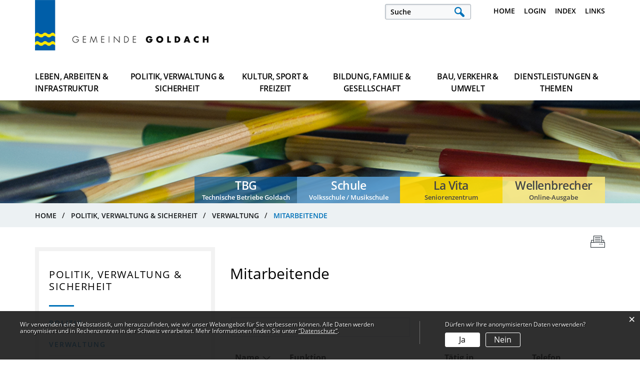

--- FILE ---
content_type: text/html; charset=UTF-8
request_url: https://www.goldach.ch/personenregister
body_size: 24198
content:
<!doctype html>
    <html lang="de-CH"> 
<head>
    <meta property="cms:stats-title" content="Politik, Verwaltung &amp; Sicherheit/Verwaltung/Mitarbeitende">
        <meta property="cms:stats-objtype" content="person">                            <meta property="cms:stats-type" content="optin">
    <meta property="cms:stats-objid" content="">
    <meta property="cms:stats-trackerid"
          content="14">
    <meta property="cms:stats-url" content="https://stats.i-web.ch/statistic.php">

    
        <meta charset="UTF-8" />
    <meta http-equiv="x-ua-compatible" content="ie=edge">
    <meta name="viewport" content="width=device-width, initial-scale=1">
    <meta name="msapplication-TileColor" content="#ffffff">
    <meta name="theme-color" content="#ffffff">
    <meta name="apple-mobile-web-app-capable" content="yes">
    <meta name="apple-mobile-web-app-status-bar-style" content="black">
        <title> Goldach - Mitarbeitende </title>
            <meta property="og:title" content="Mitarbeitende" />
<meta property="og:type" content="" />
<meta property="og:url" content="https://www.goldach.ch/personenregister" />

                  <link href="/compiled/legacy/css/legacy.9c5facc20eacee6a3099.css" type="text/css" rel="stylesheet"/><link rel="shortcut icon" href="/dist/goldach-gemeinde/2020/images/icons/favicon.efb1b7d15bed32f12a6a.ico" />
        <link rel="apple-touch-icon" sizes="180x180" href="/dist/goldach-gemeinde/2020/images/icons/apple-touch-icon.2e1f5bf637ee34fde1fd.png">
        <link rel="icon" type="image/png" sizes="32x32" href="/dist/goldach-gemeinde/2020/images/icons/favicon-32x32.a7a35c206e93526a94c2.png">
        <link rel="icon" type="image/png" sizes="16x16" href="/dist/goldach-gemeinde/2020/images/icons/favicon-16x16.2d22f842bfb85aae7337.png">
        <link rel="mask-icon" href="/dist/goldach-gemeinde/2020/images/icons/safari-pinned-tab.ce3570b45d23b3d04c1e.svg" color="#5bbad5">

  <link href="/dist/goldach-gemeinde/2020/css/main.621da7ed4c38f9407cc8.css" type="text/css" rel="stylesheet"/>

        <script type="text/javascript" src="/compiled/legacy/js/legacy.51916f73dcb2b798ddfe.js"></script>
<link rel="stylesheet" href="/assets/styles/app-99aa06d3014798d86001c324468d497f.css">
<script type="importmap">
{
    "imports": {
        "app": "/assets/app-984d9b8fe51b35b653b538b1fef3f048.js",
        "/assets/styles/app.css": "data:application/javascript,"
    }
}
</script>
<link rel="modulepreload" href="/assets/app-984d9b8fe51b35b653b538b1fef3f048.js">
<script type="module">import 'app';</script>
    </head>
    <body class="follow personenregister.list personenregister" data-header-selector=".header-container" data-footer-selector=".footer-container">
            
    
<div class="icms-a4a-sprunglinks">
    <ul><li>
                <a accesskey="0" title="[ALT + 0]" href="/_rtr/home" class="sr-only sr-only-focusable">zur Startseite</a>
            </li><li>
            <a accesskey="1" title="[ALT + 1]" href="#icms-navbar" class="sr-only sr-only-focusable">Direkt zur Hauptnavigation</a>
        </li>
        <li>
            <a accesskey="2" title="[ALT + 2]" href="#maincontent" class="sr-only sr-only-focusable">Direkt zum Inhalt</a>
        </li>
        <li>
            <a accesskey="3" title="[ALT + 3]" href="/_rtr/suchformular" class="sr-only sr-only-focusable">Direkt zur Suche</a>
        </li>
        <li>
            <a accesskey="4" title="[ALT + 4]" href="/_rtr/index" class="sr-only sr-only-focusable">Direkt zum Stichwortverzeichnis</a>
        </li></ul>
</div> 

<div class="main-outercon">

  <header class="header-container" data-design-module="stickyheader">
        <h1 class="sr-only">Kopfzeile</h1>
        <div class="header-block">
            <div class="container">
                <div class="row">
                    <div class="col-sm-12">
                        <div class="header-wrap">
                            <div class="header-left">
                                <div class="logo">
                                    <!-- icms:logo start -->
                                        <div class="icms-logo">
          <a href="/" title="Goldach">
              <img src="/dist/goldach-gemeinde/2020/images/logo.e2b7a6721beeb6fbf420.png" alt="Goldach">
          </a>
    </div>
                                    <!-- icms:logo end -->
                                </div>
                            </div>

                            <div class="header-right">
                                <div class="header-links">
                                    <!-- toolbar1 start -->
                                    <ul class="nav">
                                        <li class="nav-item">
                                            <a href="/_rtr/home">Home</a>
                                        </li>
                                        <li>
                                            <!-- icms:logindropdown2 start -->
                                                    <div class="icms-logindropdown logged-out">
        <a href="/_rtr/login" class="btn btn-link" id="dropdownMenuButton">
            Login
        </a>
    </div>

                                            <!-- icms:logindropdown2 end -->
                                        </li>
                                        <li>
                                            <a href="/_rtr/index">Index</a>
                                        </li>
                                        <li>
                                            <a href="/_rtr/links.list">Links</a>
                                        </li>
                                    </ul>
                                    <!-- toolbar1 end -->
                                    
                                    <!-- icms:hamburger start -->
                                    <button id="icms-hamburger" class="hamburger-one" aria-expanded="false">
                                        <span class="line"></span>
                                        <span class="line"></span>
                                        <span class="line"></span>
                                        <span class="line"></span>
                                        <span class="menu-text">Menü</span>
                                    </button>
                                    <!-- icms:hamburger end -->
                                </div>
                                <div class="search-outer">
                                    <a href="/_rtr/suchen" class="search-toggle"><img src="/dist/goldach-gemeinde/2020/images/search-black.7b1d38cd4dd9bb3d8815.svg" alt="search"></a>
                                    <div class="search-block">
                                        <!-- icms:fullsearch start -->
                                                    <div class="icms-quicksearch-container" data-webpack-module="quicksearch2"
         data-search-url="/suchen/quicksearch"
         data-max-results="10"
         data-search-input="#searchInputFieldSlider251"
         data-results-container="#icms-quicksearch-results-container725"
         data-autocomplete-search-filter='{}'     >
        <form role="search" action="/suchen" method="get" class="form-inline" id="icms-quicksearch-form306">
            <div class="form-group">
                <label class="sr-only" for="searchInputFieldSlider251">Suche</label>
                <input type="text" class="form-control icms-quicksearch-input" placeholder="Suche" id="searchInputFieldSlider251" name="query" value="" autocomplete="off">
                <button type="submit" class="btn btn-default" aria-label="Suchen">
                    Suche
                </button>
            </div>
        </form>
        <div class="icms-quicksearch-results-block" id="icms-quicksearch-results-container725">
            <!-- Search result line -->
            <div class="quicksearch-result-item">
                <p><a href="#link">{title}</a></p>
            </div>
            <!-- Search result last line, show more -->
            <div class="quicksearch-result-more">
                <p><strong><a href="#linkmore" class="search-show-all">Alle Ergebnisse anzeigen...</a></strong></p>
            </div>
            <!-- Search result nothing found -->
            <div class="quicksearch-no-results">
                <p>Keine Ergebnisse in der Schnellsuche.
                <a id="quicksearch-continue-to-search-link-id" href="#linkmore">
                        Weiter zur Volltextsuche.
                    </a>
                </p>
            </div>
        </div>
    </div>
                                        <!-- icms:fullsearch end -->
                                    </div>
                                </div>
                            </div>
                        </div>
                        <div class="header-menu">
                            <!-- icms:Menu5 start -->
                            <nav class="icms-mainmenu-container">
                                <div id="icms-navbar" class="menuclosed">
                                <ul id="menu-main-menu" class="">
            <li class="first has-sub menu-item  menu-wohnenarbeiteninfrastruktur menu-level-1"><a href="/wohnenarbeiteninfrastruktur">Leben, Arbeiten &amp; Infrastruktur</a><ul class="sub-menu sub-menu-level-2">
            <li class="icms-menu-repeated-title"><a class="repeatTitle" href="/wohnenarbeiteninfrastruktur">
                    Leben, Arbeiten &amp; Infrastruktur
                    </a></li>
                <li class="first has-sub menu-item  menu-wohnen menu-level-2"><a href="/wohnen">Leben</a><ul class="sub-menu sub-menu-level-3">
            <li class="icms-menu-repeated-title"><a class="repeatTitle" href="/wohnen">
                    Leben
                    </a></li>
                <li class="first no-sub menu-item  menu-zuzugwegzugumzug.list menu-level-3"><a href="/zuzugwegzugumzug">Zuzug | Wegzug | Umzug</a>
        </li><li class="no-sub menu-item  menu-geburtzivilstandtod.list menu-level-3"><a href="/geburtzivilstandtod">Geburt | Zivilstand | Tod</a>
        </li><li class="no-sub menu-item  menu-einbuergerungen.list menu-level-3"><a href="/einbuergerungen">Einbürgerungen</a>
        </li><li class="no-sub menu-item  menu-ausweisebescheinigungenbewilligungen.list menu-level-3"><a href="/ausweisebescheinigungenbewilligungen">Ausweise | Bescheinigungen | Bewilligungen</a>
        </li><li class="no-sub menu-item  menu-wohnenimalter menu-level-3"><a href="/wohnenimalter">Wohnen im Alter</a>
        </li><li class="no-sub menu-item  menu-gemeindeinzahlen menu-level-3"><a href="/gemeindeinzahlen" target="_blank">Gemeinde in Zahlen</a>
        </li><li class="no-sub menu-item  menu-ortsplanthema menu-level-3"><a href="/ortsplanthema" target="_blank">Ortsplan</a>
        </li><li class="last no-sub menu-item  menu-telefonnummern.list menu-level-3"><a href="/telefonnummern">Telefon-Nummern</a>
        </li>
        </ul>
        </li><li class="has-sub menu-item  menu-arbeiten menu-level-2"><a href="/arbeiten">Arbeiten</a><ul class="sub-menu sub-menu-level-3">
            <li class="icms-menu-repeated-title"><a class="repeatTitle" href="/arbeiten">
                    Arbeiten
                    </a></li>
                <li class="first no-sub menu-item  menu-offenestellenthemen menu-level-3"><a href="/offenestellenthemen">Offene Stellen</a>
        </li><li class="no-sub menu-item  menu-bewilligungen.list menu-level-3"><a href="/bewilligungen">Bewilligungen</a>
        </li><li class="no-sub menu-item  menu-arbeitslosigkeit.list menu-level-3"><a href="/arbeitslosigkeit">Arbeitslosigkeit</a>
        </li><li class="no-sub menu-item  menu-berufsstudiumundlaufbahnberatung menu-level-3"><a href="/berufsstudiumundlaufbahnberatung" target="_blank">Berufs-, Studiums- und Laufbahnberatung</a>
        </li><li class="no-sub menu-item  menu-firmenverzeichnis.list menu-level-3"><a href="/firmenverzeichnis">Firmenverzeichnis</a>
        </li><li class="no-sub menu-item  menu-firmengruendung menu-level-3"><a href="/firmengruendung" target="_blank">Firmengründung</a>
        </li><li class="last no-sub menu-item  menu-wirtschaftsfoerderungthema menu-level-3"><a href="/wirtschaftsfoerderungthema" target="_blank">Wirtschaftsförderung</a>
        </li>
        </ul>
        </li><li class="last has-sub menu-item  menu-infrastruktur menu-level-2"><a href="/infrastruktur">Infrastruktur</a><ul class="sub-menu sub-menu-level-3">
            <li class="icms-menu-repeated-title"><a class="repeatTitle" href="/infrastruktur">
                    Infrastruktur
                    </a></li>
                <li class="first no-sub menu-item  menu-sportinfrastruktur menu-level-3"><a href="/sportinfrastruktur">Sportinfrastruktur</a>
        </li><li class="no-sub menu-item  menu-freizeitinfrastruktur menu-level-3"><a href="/freizeitinfrastruktur">Freizeitinfrastruktur</a>
        </li><li class="no-sub menu-item  menu-wohnenimalterinfrastruktur.list menu-level-3"><a href="/wohnenimalterinfrastruktur">Infrastruktur für Wohnen im Alter</a>
        </li><li class="no-sub menu-item  menu-raumreservationthema menu-level-3"><a href="/raumreservationthema">Raumreservation</a>
        </li><li class="has-sub menu-item  menu-techbetriebegoldach menu-level-3"><a href="/techbetriebegoldach">Technische Betriebe Goldach</a><ul class="sub-menu sub-menu-level-4">
            <li class="icms-menu-repeated-title"><a class="repeatTitle" href="/techbetriebegoldach">
                    Technische Betriebe Goldach
                    </a></li>
                <li class="first no-sub menu-item  menu-techmain menu-level-4"><a href="/techmain">Übersicht</a>
        </li><li class="no-sub menu-item  menu-dienste.list menu-level-4"><a href="/dienste">Kundendienst</a>
        </li><li class="no-sub menu-item  menu-strom.list menu-level-4"><a href="/strom">Strom</a>
        </li><li class="no-sub menu-item  menu-emobilitaet.list menu-level-4"><a href="/emobilitaet">E-Mobilität</a>
        </li><li class="no-sub menu-item  menu-erdgas.list menu-level-4"><a href="/erdgas">Gas / Biogas</a>
        </li><li class="last no-sub menu-item  menu-wasser.list menu-level-4"><a href="/wasser">Wasser</a>
        </li>
        </ul>
        </li><li class="has-sub menu-item  menu-tbgportal menu-level-3"><a href="/tbgportal">TBG-Portal</a><ul class="sub-menu sub-menu-level-4">
            <li class="icms-menu-repeated-title"><a class="repeatTitle" href="/tbgportal">
                    TBG-Portal
                    </a></li>
                <li class="first no-sub menu-item  menu-kundendaten menu-level-4"><a href="/kundendaten">Kundendaten</a>
        </li><li class="no-sub menu-item  menu-rechnungen menu-level-4"><a href="/rechnungen">Rechnungen</a>
        </li><li class="no-sub menu-item  menu-kosten menu-level-4"><a href="/kosten">Kosten</a>
        </li><li class="no-sub menu-item  menu-mengen menu-level-4"><a href="/mengen">Verbrauch</a>
        </li><li class="no-sub menu-item  menu-vertraege menu-level-4"><a href="/vertragsvereinbarungen">Verträge</a>
        </li><li class="no-sub menu-item  menu-kundenmeldungen menu-level-4"><a href="/kundenmeldungen">Kundenmeldungen</a>
        </li><li class="no-sub menu-item  menu-smartmeter menu-level-4"><a href="/smartmeter">Smartmeter</a>
        </li><li class="last no-sub menu-item  menu-onlinemeldungen menu-level-4"><a href="/onlinemeldungen">Status Meldungen</a>
        </li>
        </ul>
        </li><li class="last no-sub menu-item  menu-fotoalbum menu-level-3"><a href="/fotoalbum">Fotoalbum</a>
        </li>
        </ul>
        </li>
        </ul>
        </li><li class="currentAncestor has-sub menu-item  menu-politikverwaltungsicherheit menu-level-1"><a href="/politikverwaltungsicherheit">Politik, Verwaltung &amp; Sicherheit</a><ul class="sub-menu sub-menu-level-2">
            <li class="icms-menu-repeated-title"><a class="repeatTitle" href="/politikverwaltungsicherheit">
                    Politik, Verwaltung &amp; Sicherheit
                    </a></li>
                <li class="first has-sub menu-item  menu-politikneu menu-level-2"><a href="/politikneu">Politik</a><ul class="sub-menu sub-menu-level-3">
            <li class="icms-menu-repeated-title"><a class="repeatTitle" href="/politikneu">
                    Politik
                    </a></li>
                <li class="first has-sub menu-item  menu-abstimmungen.list menu-level-3"><a href="/abstimmungen">Abstimmungen | Wahlen</a><ul class="sub-menu sub-menu-level-4">
            <li class="icms-menu-repeated-title"><a class="repeatTitle" href="/abstimmungen">
                    Abstimmungen | Wahlen
                    </a></li>
                <li class="first no-sub menu-item  menu-abstimmungen.vorlagen menu-level-4"><a href="/abstimmungen/vorlagen">Archiv | Suche</a>
        </li><li class="last no-sub menu-item  menu-abstimmungen.polinfos menu-level-4"><a href="/abstimmungen/informationen">Generelle Informationen</a>
        </li>
        </ul>
        </li><li class="no-sub menu-item  menu-behoerden.list menu-level-3"><a href="/behoerden">Behörden | Gremien</a>
        </li><li class="no-sub menu-item  menu-behoerdenmitglieder.list menu-level-3"><a href="/behoerdenmitglieder">Behördenmitglieder</a>
        </li><li class="no-sub menu-item  menu-sitzung.list menu-level-3"><a href="/sitzung">Bürgerversammlung</a>
        </li><li class="no-sub menu-item  menu-steuerfuss menu-level-3"><a href="/steuerfuss">Steuerfuss</a>
        </li><li class="no-sub menu-item  menu-budget menu-level-3"><a href="/budget">Rechnung | Budget</a>
        </li><li class="last no-sub menu-item  menu-parteien.list menu-level-3"><a href="/parteien">Parteien</a>
        </li>
        </ul>
        </li><li class="currentAncestor has-sub menu-item  menu-verwaltungn menu-level-2"><a href="/verwaltungn">Verwaltung</a><ul class="sub-menu sub-menu-level-3">
            <li class="icms-menu-repeated-title"><a class="repeatTitle" href="/verwaltungn">
                    Verwaltung
                    </a></li>
                <li class="first has-sub menu-item  menu-kommunikation menu-level-3"><a href="/kommunikation">Kommunikation</a><ul class="sub-menu sub-menu-level-4">
            <li class="icms-menu-repeated-title"><a class="repeatTitle" href="/kommunikation">
                    Kommunikation
                    </a></li>
                <li class="first no-sub menu-item  menu-aktuellesinformationen.list menu-level-4"><a href="/aktuellesinformationen">Neuigkeiten/ Informationen</a>
        </li><li class="no-sub menu-item  menu-amtlichepublikationen menu-level-4"><a href="/amtlichepublikationen">Amtliche Publikationen</a>
        </li><li class="no-sub menu-item  menu-newsarchiv.list menu-level-4"><a href="/newsarchiv">Newsarchiv</a>
        </li><li class="no-sub menu-item  menu-virtuelledienste menu-level-4"><a href="/profile">Virtuelle Dienste</a>
        </li><li class="last no-sub menu-item  menu-wellenbrecher.list menu-level-4"><a href="/wellenbrecher">Wellenbrecher</a>
        </li>
        </ul>
        </li><li class="no-sub menu-item  menu-dienstleistungen.list menu-level-3"><a href="/dienstleistungen">Dienstleistungen A - Z</a>
        </li><li class="no-sub menu-item  menu-online-schalter.list menu-level-3"><a href="/online-schalter">Online-Schalter</a>
        </li><li class="no-sub menu-item  menu-raumreservation.list menu-level-3"><a href="/raumreservation">Raumreservation</a>
        </li><li class="no-sub menu-item  menu-aemter.list menu-level-3"><a href="/aemter">Abteilungen</a>
        </li><li class="active no-sub menu-item  menu-personenregister.list menu-level-3"><a href="/personenregister">Mitarbeitende<span class="sr-only">(ausgewählt)</span></a>
        </li><li class="no-sub menu-item  menu-publikationen.list menu-level-3"><a href="/publikationen">Publikationen</a>
        </li><li class="last no-sub menu-item  menu-reglemente menu-level-3"><a href="/reglemente">Reglemente</a>
        </li>
        </ul>
        </li><li class="last has-sub menu-item  menu-sicherheit menu-level-2"><a href="/sicherheit">Sicherheit</a><ul class="sub-menu sub-menu-level-3">
            <li class="icms-menu-repeated-title"><a class="repeatTitle" href="/sicherheit">
                    Sicherheit
                    </a></li>
                <li class="first no-sub menu-item  menu-feuerwehr menu-level-3"><a href="/feuerwehr" target="_blank">Feuerwehr</a>
        </li><li class="no-sub menu-item  menu-militaerschliessenbundesuebung menu-level-3"><a href="/militaerschliessenbundesuebung" target="_blank">Militär | Schiessen | Bundesübung</a>
        </li><li class="no-sub menu-item  menu-polizeired menu-level-3"><a href="/polizeired" target="_blank">Polizei</a>
        </li><li class="last no-sub menu-item  menu-zivilschutzred menu-level-3"><a href="/zivilschutzred" target="_blank">Zivilschutz</a>
        </li>
        </ul>
        </li>
        </ul>
        </li><li class="has-sub menu-item  menu-kultursportfreizeit menu-level-1"><a href="/kultursportfreizeit">Kultur, Sport &amp; Freizeit</a><ul class="sub-menu sub-menu-level-2">
            <li class="icms-menu-repeated-title"><a class="repeatTitle" href="/kultursportfreizeit">
                    Kultur, Sport &amp; Freizeit
                    </a></li>
                <li class="first has-sub menu-item  menu-kultur menu-level-2"><a href="/kultur">Kultur</a><ul class="sub-menu sub-menu-level-3">
            <li class="icms-menu-repeated-title"><a class="repeatTitle" href="/kultur">
                    Kultur
                    </a></li>
                <li class="first no-sub menu-item  menu-bibliothek.list menu-level-3"><a href="/bibliothek">Bibliothek</a>
        </li><li class="no-sub menu-item  menu-rathausgaleriekultur.list menu-level-3"><a href="/rathausgaleriekultur">Rathaus-Galerie</a>
        </li><li class="no-sub menu-item  menu-kulturideaula menu-level-3"><a href="/kulturideaula" target="_blank">Kultur i de Aula</a>
        </li><li class="last no-sub menu-item  menu-geschichtekultur.list menu-level-3"><a href="/geschichtekultur">Geschichte</a>
        </li>
        </ul>
        </li><li class="has-sub menu-item  menu-sportthema menu-level-2"><a href="/sportthema">Sport</a><ul class="sub-menu sub-menu-level-3">
            <li class="icms-menu-repeated-title"><a class="repeatTitle" href="/sportthema">
                    Sport
                    </a></li>
                <li class="first no-sub menu-item  menu-regionalesportunderholungsanlagenkellen.list menu-level-3"><a href="/regionalesportunderholungsanlagenkellen">Regionale Sport- und Erholungsanlagen Kellen</a>
        </li><li class="no-sub menu-item  menu-fussballplatzdammweg.list menu-level-3"><a href="/fussballplatzdammweg">Sportanlage Dammweg</a>
        </li><li class="no-sub menu-item  menu-wartegghalle.list menu-level-3"><a href="/wartegghalle">Wartegghalle</a>
        </li><li class="no-sub menu-item  menu-turnhallenrosenacker.list menu-level-3"><a href="/turnhallenrosenacker">Turnhallen Rosenacker</a>
        </li><li class="no-sub menu-item  menu-turnhallenbachfeld.list menu-level-3"><a href="/turnhallenbachfeld">Turnhallen Bachfeld</a>
        </li><li class="no-sub menu-item  menu-vitaparcours.list menu-level-3"><a href="/vitaparcours">Vitaparcours</a>
        </li><li class="last no-sub menu-item  menu-schiessanlagewiten.list menu-level-3"><a href="/schiessanlagewiten">Gemeinsame Schiessanlage Witen</a>
        </li>
        </ul>
        </li><li class="last has-sub menu-item  menu-freizeitthema menu-level-2"><a href="/freizeitthema">Freizeit</a><ul class="sub-menu sub-menu-level-3">
            <li class="icms-menu-repeated-title"><a class="repeatTitle" href="/freizeitthema">
                    Freizeit
                    </a></li>
                <li class="first no-sub menu-item  menu-vereinsliste.list menu-level-3"><a href="/vereinsliste">Vereine</a>
        </li><li class="no-sub menu-item  menu-anlaesseaktuelles.list menu-level-3"><a href="/anlaesseaktuelles">Veranstaltungskalender</a>
        </li><li class="no-sub menu-item  menu-begegnungsplatzkellen.list menu-level-3"><a href="/begegnungsplatzkellen">Begegnungsplatz Kellen</a>
        </li><li class="no-sub menu-item  menu-freibadseegarten.list menu-level-3"><a href="/freibadseegarten">Freibad Seegarten</a>
        </li><li class="no-sub menu-item  menu-hafenrietli.list menu-level-3"><a href="/hafenrietli">Hafen Rietli</a>
        </li><li class="no-sub menu-item  menu-grillstellewiten.list menu-level-3"><a href="/grillstellewiten">Grillstelle Witen</a>
        </li><li class="no-sub menu-item  menu-gruppenunterkunft.list menu-level-3"><a href="/gruppenunterkunft">Gruppenunterkunft</a>
        </li><li class="no-sub menu-item  menu-lagerhausgonda.list menu-level-3"><a href="/lagerhausgonda">Lagerhaus Gonda</a>
        </li><li class="no-sub menu-item  menu-technischeszentrummarmorsaege.list menu-level-3"><a href="/technischeszentrummarmorsaege">Technisches Zentrum Marmorsäge</a>
        </li><li class="no-sub menu-item  menu-haengebrueckegoldach menu-level-3"><a href="/haengebrueckegoldach">Hängebrücke Goldach</a>
        </li><li class="no-sub menu-item  menu-restaurants.list menu-level-3"><a href="/restaurants">Gastronomie</a>
        </li><li class="last no-sub menu-item  menu-tourismusthema menu-level-3"><a href="/tourismusthema" target="_blank">Tourismus</a>
        </li>
        </ul>
        </li>
        </ul>
        </li><li class="has-sub menu-item  menu-bildungfamgesellschaft menu-level-1"><a href="/bildungfamgesellschaft">Bildung, Familie &amp; Gesellschaft</a><ul class="sub-menu sub-menu-level-2">
            <li class="icms-menu-repeated-title"><a class="repeatTitle" href="/bildungfamgesellschaft">
                    Bildung, Familie &amp; Gesellschaft
                    </a></li>
                <li class="first has-sub menu-item  menu-bildungthema menu-level-2"><a href="/bildungthema">Bildung</a><ul class="sub-menu sub-menu-level-3">
            <li class="icms-menu-repeated-title"><a class="repeatTitle" href="/bildungthema">
                    Bildung
                    </a></li>
                <li class="first no-sub menu-item  menu-schulegoldachbildung menu-level-3"><a href="/schulegoldachbildung" target="_blank">Schule Goldach</a>
        </li><li class="no-sub menu-item  menu-musikschulebildung menu-level-3"><a href="/musikschulebildung" target="_blank">Musikschule</a>
        </li><li class="no-sub menu-item  menu-spielgruppetazelwurm.list menu-level-3"><a href="/spielgruppetazelwurm">Spielgruppe Tatzelwurm</a>
        </li><li class="no-sub menu-item  menu-berufsberatungbildung menu-level-3"><a href="/berufsberatungbildung" target="_blank">Berufsberatung</a>
        </li><li class="no-sub menu-item  menu-bibliothekbildung menu-level-3"><a href="/bibliothekbildung">Bibliothek</a>
        </li><li class="last no-sub menu-item  menu-deutschfuerfremdsprachigebildung.list menu-level-3"><a href="/deutschfuerfremdsprachigebildung">Deutsch für Fremdsprachige</a>
        </li>
        </ul>
        </li><li class="has-sub menu-item  menu-familie menu-level-2"><a href="/familie">Familie</a><ul class="sub-menu sub-menu-level-3">
            <li class="icms-menu-repeated-title"><a class="repeatTitle" href="/familie">
                    Familie
                    </a></li>
                <li class="first no-sub menu-item  menu-fachstellejugendundfamiliethema.list menu-level-3"><a href="/fachstellejugendundfamiliethema">Jugend-und Familienberatung</a>
        </li><li class="no-sub menu-item  menu-jugendzentrumthema.list menu-level-3"><a href="/jugendzentrumthema">Offene Jugendarbeit / Jugendzentrum</a>
        </li><li class="no-sub menu-item  menu-fekbg menu-level-3"><a href="/fekbg">Familienergänzende Kinderbetreuung</a>
        </li><li class="last no-sub menu-item  menu-beratungjugend.list menu-level-3"><a href="/beratungjugend">Beratungsangebote</a>
        </li>
        </ul>
        </li><li class="last has-sub menu-item  menu-gesellschaft menu-level-2"><a href="/gesellschaft">Gesellschaft</a><ul class="sub-menu sub-menu-level-3">
            <li class="icms-menu-repeated-title"><a class="repeatTitle" href="/gesellschaft">
                    Gesellschaft
                    </a></li>
                <li class="first no-sub menu-item  menu-sozialeberatungsstellengesellschaft menu-level-3"><a href="/sozialeberatungsstellengesellschaft" target="_blank">Sozialberatungsstellen</a>
        </li><li class="no-sub menu-item  menu-kircheevang menu-level-3"><a href="/kircheevang" target="_blank">Kirche, evang.</a>
        </li><li class="no-sub menu-item  menu-kirchekath menu-level-3"><a href="/kirchekath" target="_blank">Kirche, kath.</a>
        </li><li class="no-sub menu-item  menu-senioren.list menu-level-3"><a href="/senioren">Altersorganisationen</a>
        </li><li class="no-sub menu-item  menu-wohnenimaltergesellschaft menu-level-3"><a href="/wohnenimaltergesellschaft">Wohnen im Alter</a>
        </li><li class="last no-sub menu-item  menu-begegnungszentrum menu-level-3"><a href="/begegnungszentrum">Begegnungszentrum</a>
        </li>
        </ul>
        </li>
        </ul>
        </li><li class="has-sub menu-item  menu-bauverkehrumwelt menu-level-1"><a href="/bauverkehrumwelt">Bau, Verkehr &amp; Umwelt</a><ul class="sub-menu sub-menu-level-2">
            <li class="icms-menu-repeated-title"><a class="repeatTitle" href="/bauverkehrumwelt">
                    Bau, Verkehr &amp; Umwelt
                    </a></li>
                <li class="first has-sub menu-item  menu-bau menu-level-2"><a href="/bau">Bau</a><ul class="sub-menu sub-menu-level-3">
            <li class="icms-menu-repeated-title"><a class="repeatTitle" href="/bau">
                    Bau
                    </a></li>
                <li class="first no-sub menu-item  menu-bauberatungenbaubewilligungen.list menu-level-3"><a href="/bauberatungenbaubewilligungen">Bauberatungen | Baubewilligungen</a>
        </li><li class="no-sub menu-item  menu-bauanzeigen menu-level-3"><a href="/bauanzeigen">Bekanntmachung Baugesuche</a>
        </li><li class="no-sub menu-item  menu-ortsplanunggemeindeentwicklungdenkmalpflege.list menu-level-3"><a href="/ortsplanunggemeindeentwicklungdenkmalpflege">Ortsplanung | Gemeindeentwicklung | Denkmalpflege</a>
        </li><li class="last no-sub menu-item  menu-geographischesinformationssystem menu-level-3"><a href="/geographischesinformationssystem" target="_blank">Geographisches Informationssystem</a>
        </li>
        </ul>
        </li><li class="has-sub menu-item  menu-verkehr menu-level-2"><a href="/verkehr">Verkehr</a><ul class="sub-menu sub-menu-level-3">
            <li class="icms-menu-repeated-title"><a class="repeatTitle" href="/verkehr">
                    Verkehr
                    </a></li>
                <li class="first no-sub menu-item  menu-parkplaetzeundparkkarten.list menu-level-3"><a href="/parkplaetzeundparkkarten">Parkplätze und Parkkarten</a>
        </li><li class="last no-sub menu-item  menu-seebus menu-level-3"><a href="/seebus" target="_blank">Seebus</a>
        </li>
        </ul>
        </li><li class="last has-sub menu-item  menu-umweltthema menu-level-2"><a href="/umweltthema">Umwelt</a><ul class="sub-menu sub-menu-level-3">
            <li class="icms-menu-repeated-title"><a class="repeatTitle" href="/umweltthema">
                    Umwelt
                    </a></li>
                <li class="first has-sub menu-item  menu-abfall menu-level-3"><a href="/abfall">Abfallentsorgung</a><ul class="sub-menu sub-menu-level-4">
            <li class="icms-menu-repeated-title"><a class="repeatTitle" href="/abfall">
                    Abfallentsorgung
                    </a></li>
                <li class="first no-sub menu-item  menu-abfallsammlung.list menu-level-4"><a href="/abfalldaten">Abfallsammlungen</a>
        </li><li class="no-sub menu-item  menu-abfallarten.list menu-level-4"><a href="/abfallarten">Abfallarten</a>
        </li><li class="no-sub menu-item  menu-emailred menu-level-4"><a href="/emailred">E-Mail-Erinnerung</a>
        </li><li class="last no-sub menu-item  menu-abfallorte.list menu-level-4"><a href="/abfallorte">Sammelstellen</a>
        </li>
        </ul>
        </li><li class="no-sub menu-item  menu-abwasserreinigungumwelt menu-level-3"><a href="/abwasserreinigungumwelt" target="_blank">Abwasserreinigung</a>
        </li><li class="last has-sub menu-item  menu-energiestadt menu-level-3"><a href="/energiestadt">Energiestadt</a><ul class="sub-menu sub-menu-level-4">
            <li class="icms-menu-repeated-title"><a class="repeatTitle" href="/energiestadt">
                    Energiestadt
                    </a></li>
                <li class="first no-sub menu-item  menu-energiefonds.list menu-level-4"><a href="/energiefonds">Energiefonds</a>
        </li><li class="no-sub menu-item  menu-investitionsbeitraege.list menu-level-4"><a href="/investitionsbeitraege">Investitionsbeiträge</a>
        </li><li class="last no-sub menu-item  menu-energieberatung.list menu-level-4"><a href="/energieberatung">Energieberatung</a>
        </li>
        </ul>
        </li>
        </ul>
        </li>
        </ul>
        </li><li class="last has-sub menu-item  menu-dienstleistungenthemen menu-level-1"><a href="/dienstleistungenthemen">Dienstleistungen &amp; Themen</a><ul class="sub-menu sub-menu-level-2">
            <li class="icms-menu-repeated-title"><a class="repeatTitle" href="/dienstleistungenthemen">
                    Dienstleistungen &amp; Themen
                    </a></li>
                <li class="first no-sub menu-item  menu-dienstleistungenangebote menu-level-2"><a href="/dienstleistungenangebote">von A - Z</a>
        </li><li class="last no-sub menu-item  menu-nachthemen menu-level-2"><a href="/nachthemen">nach Themen</a>
        </li>
        </ul>
        </li>
        </ul>
                                </div>
                            </nav>
                            <!-- icms:Menu5 end -->
                        </div>
                    </div>
                </div>
            </div>
        </div>
    </header>
    
  <section class="content-container"><h1 class="sr-only">Inhalt</h1>
    <!-- Banner start -->
    <div class="banner-container">
      <div class="banner-image inner-banner">
        <!-- icms:rubrikbild start -->
          <picture>        <img src="https://api.i-web.ch/public/guest/getImageString/g194/7bdd029f8061504e6e91768a6b77779b/1920/230/5ee897db4ad9d/1792/123" alt="" class=""/>
        </picture>

        <!-- icms:rubrikbild end -->
      </div>
      <div class="banner-content">
        <div class="container">
          <div class="row">
            <div class="col-md-12">
              <div class="banner-inner">

                        <a href="https://www.goldach.ch/_rtr/freieSeite_g194_techmain"><div class="box-container "><div class="box-pic box-pic-tall" style=" background-size: cover; background-position: top center;"></div>                                <div class="frontboxImage overlay"></div>
                                <div class="box-content">
                                    <div class="box-container-top"><div class="frontBoxesLight-title"><span class="">TBG</span></div><div class="frontBoxesLight-subtitle"><span class=" subtitle">Technische Betriebe Goldach</span></div></div></div></div></a><a href="http://www.schulegoldach.ch/de/" target="_blank"><div class="box-container "><div class="box-pic box-pic-tall" style=" background-size: cover; background-position: top center;"></div>                                <div class="frontboxImage overlay"></div>
                                <div class="box-content">
                                    <div class="box-container-top"><div class="frontBoxesLight-title"><span class="">Schule</span></div><div class="frontBoxesLight-subtitle"><span class=" subtitle">Volksschule / Musikschule</span></div></div></div></div></a><a href="https://www.lavita-goldach.ch/" target="_blank"><div class="box-container "><div class="box-pic box-pic-tall" style=" background-size: cover; background-position: top center;"></div>                                <div class="frontboxImage overlay"></div>
                                <div class="box-content">
                                    <div class="box-container-top"><div class="frontBoxesLight-title"><span class="">La Vita</span></div><div class="frontBoxesLight-subtitle"><span class=" subtitle">Seniorenzentrum</span></div></div></div></div></a><a href="https://www.wellenbrecher-goldach.ch/" target="_blank"><div class="box-container "><div class="box-pic box-pic-tall" style=" background-size: cover; background-position: top center;"></div>                                <div class="frontboxImage overlay"></div>
                                <div class="box-content">
                                    <div class="box-container-top"><div class="frontBoxesLight-title"><span class="">Wellenbrecher</span></div><div class="frontBoxesLight-subtitle"><span class=" subtitle">Online-Ausgabe</span></div></div></div></div></a>
              </div>
            </div>
          </div>
        </div>
      </div>
    </div>
    <!-- Banner end -->

    <!-- Breadcrumb Section -->
    <div class="breadcrumb-outer">
      <div class="container">
        <div class="row">
          <div class="col-md-12">
            <div class="breadcrumb-inner">
              <!-- icms:Breadcrumb start -->
                <ol id="icms-breadcrumbs" class="breadcrumb-list" itemscope itemtype="http://schema.org/BreadcrumbList">                <li class="breadcrumbitem" itemprop="itemListElement" itemscope itemtype="http://schema.org/ListItem">
                    <a title="Go to Home" class="" href="/_rtr/home" itemprop="item">
                        <span itemprop="name" class="icon-container">Home</span>
                    </a>
                    <meta itemprop="position" content="1"/><span class='separator'></span></li><li class="politikverwaltungsicherheit breadcrumbitem " itemprop="itemListElement" itemscope itemtype="http://schema.org/ListItem"><a href="/politikverwaltungsicherheit" class="" itemprop="item">
                                                <span itemprop="name">Politik, Verwaltung &amp; Sicherheit</span></a><meta itemprop="position" content="2"/><span class='separator'></span></li><li class="verwaltungn breadcrumbitem " itemprop="itemListElement" itemscope itemtype="http://schema.org/ListItem"><a href="/verwaltungn" class="" itemprop="item">
                                                <span itemprop="name">Verwaltung</span></a><meta itemprop="position" content="3"/><span class='separator'></span></li><li class="personenregister.list breadcrumbitem active" itemprop="itemListElement" itemscope itemtype="http://schema.org/ListItem"><a href="/personenregister" class="" itemprop="item">
                                                <span itemprop="name">Mitarbeitende<span class="sr-only">(ausgewählt)</span></span></a><meta itemprop="position" content="4"/></li></ol>

              <!-- icms:Breadcrumb end -->
            </div>
          </div>
        </div>
      </div>
    </div>
    <!-- Breadcrumb Section -->

    <div class="inner-contentoutr">
      <div class="container">
        <div class="row">
          <!-- Left-Content Start (optional) -->
          <div class="col-md-4">
            <div class="sidebar-wrap d-none d-md-block">
                <nav class="icms-sidebar-container">
        
    <a href="/politikverwaltungsicherheit" class="headline headline-active ">Politik, Verwaltung &amp; Sicherheit</a><ul class="menu_level_1">
                    <li class=" has-sub sidebar-item  sidebar-politikneu sidebar-level-2"><a href="/politikneu" class="dropdown-item">Politik</a>
            </li><li class="activeAncestor has-sub sidebar-item  sidebar-verwaltungn sidebar-level-2"><a href="/verwaltungn" class="dropdown-item">Verwaltung</a><ul class="menu_level_2">
                    <li class=" has-sub sidebar-item  sidebar-kommunikation sidebar-level-3"><a href="/kommunikation" class="dropdown-item">Kommunikation</a>
            </li><li class="no-sub sidebar-item  sidebar-dienstleistungen.list sidebar-level-3"><a href="/dienstleistungen" class="dropdown-item">Dienstleistungen A - Z</a>
            </li><li class="no-sub sidebar-item  sidebar-online-schalter.list sidebar-level-3"><a href="/online-schalter" class="dropdown-item">Online-Schalter</a>
            </li><li class="no-sub sidebar-item  sidebar-raumreservation.list sidebar-level-3"><a href="/raumreservation" class="dropdown-item">Raumreservation</a>
            </li><li class="no-sub sidebar-item  sidebar-aemter.list sidebar-level-3"><a href="/aemter" class="dropdown-item">Abteilungen</a>
            </li><li class="active no-sub sidebar-item  sidebar-personenregister.list sidebar-level-3"><a href="/personenregister" class="dropdown-item">Mitarbeitende<span class="sr-only">(ausgewählt)</span></a>
            </li><li class="no-sub sidebar-item  sidebar-publikationen.list sidebar-level-3"><a href="/publikationen" class="dropdown-item">Publikationen</a>
            </li><li class=" no-sub sidebar-item  sidebar-reglemente sidebar-level-3"><a href="/reglemente" class="dropdown-item">Reglemente</a>
            </li>
                </ul>
            </li><li class=" has-sub sidebar-item  sidebar-sicherheit sidebar-level-2"><a href="/sicherheit" class="dropdown-item">Sicherheit</a>
            </li>
                </ul>
</nav>


            </div>
          </div>
          <!-- Left-Content End -->

          <!-- Center-Content Start -->
          <div class="col-md-8">
            <div class="subpage-content">
              <div class="container-fluid">
                <div class="row">
                  <div class="icons-outer d-none d-md-block">
                    <ul>
                      <li>
                        <a href="javascript:window.print()">
                          <img src="/dist/goldach-gemeinde/2020/images/print-icon.609aebedde0ccb13b620.png" alt="image">
                        </a>
                      </li>
                    </ul>
                  </div>
                  <div class="common-title">
                    <!-- can also be placed inside container-fluid -->
                    <!-- icms:blockTitle start -->
                    <h1 class="contentTitle">Mitarbeitende</h1>
                    <!-- icms:blockTitle end -->

                  </div>
                  <!-- Must be inside container-fluid, in this order -->
                  <!-- icms:blockMain start -->
                  





                                                
                                                                                                                                                                                                         <div class="icms-content-col-a ">
            <div class="row">
                <div class="icms-global-table-container">        <table class="table icms-dt rs_preserve" cellspacing="0" width="100%" id="icmsTable-personList"
           data-webpack-module="datatables"
           data-entity-type="datatables"
           data-entities="{&quot;emptyColumns&quot;:[],&quot;data&quot;:[{&quot;funktion&quot;:&quot;Gemeinderatsschreiber&quot;,&quot;funktion-sort&quot;:&quot;#363242323a4430324c2a504e4e2e384c323a2c324c011901dc18&quot;,&quot;_nameVorname&quot;:&quot;&lt;a href=\&quot;\/_rte\/person\/33007\&quot;&gt;L\u00e4nzlinger Lukas&lt;\/a&gt;&quot;,&quot;_nameVorname-sort&quot;:&quot;#402a445c403a4436324c0440523e2a4e0144961201dcbbdc08&quot;,&quot;_taetigInAktiv&quot;:&quot;&lt;a href=\&quot;\/_rte\/amt\/5673\&quot;&gt;Gemeindepr\u00e4sidium | Gemeinderatskanzlei&lt;\/a&gt;,&lt;br&gt;&lt;a href=\&quot;\/_rte\/amt\/5671\&quot;&gt;Gemeindesekretariat&lt;\/a&gt;&quot;,&quot;_telefon&quot;:&quot;&lt;a class=\&quot;icms-dt-telefon-output\&quot; href=\&quot;tel:0582287821\&quot;&gt;058 228 78 21&lt;\/a&gt;&quot;,&quot;_telefon-sort&quot;:&quot;#131d230417172304212304171501110111&quot;},{&quot;funktion&quot;:&quot;Personalassistentin&quot;,&quot;funktion-sort&quot;:&quot;#48324c4e46442a402a4e4e3a4e503244503a44011701dc16&quot;,&quot;_nameVorname&quot;:&quot;&lt;a href=\&quot;\/_rte\/person\/33405\&quot;&gt;Wieser Cornelia&lt;\/a&gt;&quot;,&quot;_nameVorname-sort&quot;:&quot;#563a324e324c042e464c4432403a2a011301e0c0dc0b&quot;,&quot;_taetigInAktiv&quot;:&quot;&lt;a href=\&quot;\/_rte\/amt\/5671\&quot;&gt;Gemeindesekretariat&lt;\/a&gt;&quot;,&quot;_telefon&quot;:&quot;&lt;a class=\&quot;icms-dt-telefon-output\&quot; href=\&quot;tel:0582287823\&quot;&gt;058 228 78 23&lt;\/a&gt;&quot;,&quot;_telefon-sort&quot;:&quot;#131d230417172304212304171901110111&quot;},{&quot;funktion&quot;:&quot;Leiter Regionales Grundbuchamt Goldach-Berg-Steinach-T\u00fcbach-Untereggen \/  Grundbuchverwalter&quot;,&quot;funktion-sort&quot;:&quot;#[base64]&quot;,&quot;_nameVorname&quot;:&quot;&lt;a href=\&quot;\/_rte\/person\/33421\&quot;&gt;Haltner Luc&lt;\/a&gt;&quot;,&quot;_nameVorname-sort&quot;:&quot;#382a405044324c0440522e010f01dcbfdc06&quot;,&quot;_taetigInAktiv&quot;:&quot;&lt;a href=\&quot;\/_rte\/amt\/5679\&quot;&gt;Regionales Grundbuchamt Goldach-Berg-Steinach-T\u00fcbach-Untereggen&lt;\/a&gt;&quot;,&quot;_telefon&quot;:&quot;&lt;a class=\&quot;icms-dt-telefon-output\&quot; href=\&quot;tel:0582287833\&quot;&gt;058 228 78 33&lt;\/a&gt;&quot;,&quot;_telefon-sort&quot;:&quot;#131d230417172304212304191901110111&quot;},{&quot;funktion&quot;:&quot;Steuersekret\u00e4r-Stellvertreter&quot;,&quot;funktion-sort&quot;:&quot;#4e503252324c4e323e4c32502a4c050e4e5032404054324c504c3250324c0139961401dcb7dc11&quot;,&quot;_nameVorname&quot;:&quot;&lt;a href=\&quot;\/_rte\/person\/33424\&quot;&gt;Scherrer Pascal&lt;\/a&gt;&quot;,&quot;_nameVorname-sort&quot;:&quot;#4e2e38324c4c324c04482a4e2e2a40011301dcbedc09&quot;,&quot;_taetigInAktiv&quot;:&quot;&lt;a href=\&quot;\/_rte\/amt\/13899\&quot;&gt;Steueramt&lt;\/a&gt;&quot;,&quot;_telefon&quot;:&quot;&lt;a class=\&quot;icms-dt-telefon-output\&quot; href=\&quot;tel:0582287829\&quot;&gt;058 228 78 29&lt;\/a&gt;&quot;,&quot;_telefon-sort&quot;:&quot;#131d230417172304212304172501110111&quot;},{&quot;funktion&quot;:&quot;Leiter Steueramt&quot;,&quot;funktion-sort&quot;:&quot;#40323a50324c044e503252324c2a4250011401dcc0dc0c&quot;,&quot;_nameVorname&quot;:&quot;&lt;a href=\&quot;\/_rte\/person\/33427\&quot;&gt;Helfenberger Marcel&lt;\/a&gt;&quot;,&quot;_nameVorname-sort&quot;:&quot;#3832403432442c324c36324c04422a4c2e3240011701dcbadc09&quot;,&quot;_taetigInAktiv&quot;:&quot;&lt;a href=\&quot;\/_rte\/amt\/13899\&quot;&gt;Steueramt&lt;\/a&gt;&quot;,&quot;_telefon&quot;:&quot;&lt;a class=\&quot;icms-dt-telefon-output\&quot; href=\&quot;tel:0582287828\&quot;&gt;058 228 78 28&lt;\/a&gt;&quot;,&quot;_telefon-sort&quot;:&quot;#131d230417172304212304172301110111&quot;},{&quot;funktion&quot;:&quot;Leiter Betreibungsamt&quot;,&quot;funktion-sort&quot;:&quot;#40323a50324c042c32504c323a2c5244364e2a4250011901dcc0dc11&quot;,&quot;_nameVorname&quot;:&quot;&lt;a href=\&quot;\/_rte\/person\/33428\&quot;&gt;Alder Jeanot&lt;\/a&gt;&quot;,&quot;_nameVorname-sort&quot;:&quot;#2a4030324c043c322a444650011001dcc1dc09&quot;,&quot;_taetigInAktiv&quot;:&quot;&lt;a href=\&quot;\/_rte\/amt\/13900\&quot;&gt;Betreibungsamt&lt;\/a&gt;&quot;,&quot;_telefon&quot;:&quot;&lt;a class=\&quot;icms-dt-telefon-output\&quot; href=\&quot;tel:0582287868\&quot;&gt;058 228 78 68&lt;\/a&gt;&quot;,&quot;_telefon-sort&quot;:&quot;#131d2304171723042123041f2301110111&quot;},{&quot;funktion&quot;:&quot;Leiter Schulverwaltung&quot;,&quot;funktion-sort&quot;:&quot;#40323a50324c044e2e38524054324c562a4050524436011a01dcc0dc12&quot;,&quot;_nameVorname&quot;:&quot;&lt;a href=\&quot;\/_rte\/person\/33430\&quot;&gt;Sieber Stefan&lt;\/a&gt;&quot;,&quot;_nameVorname-sort&quot;:&quot;#4e3a322c324c044e5032342a44011101dcc0dc09&quot;,&quot;_taetigInAktiv&quot;:&quot;&lt;a href=\&quot;\/_rte\/amt\/5692\&quot;&gt;Schulpr\u00e4sidium | Schulverwaltung&lt;\/a&gt;&quot;,&quot;_telefon&quot;:&quot;&lt;a class=\&quot;icms-dt-telefon-output\&quot; href=\&quot;tel:0582287822\&quot;&gt;058 228 78 22&lt;\/a&gt;&quot;,&quot;_telefon-sort&quot;:&quot;#131d230417172304212304171701110111&quot;},{&quot;funktion&quot;:&quot;Gemeindepr\u00e4sident&quot;,&quot;funktion-sort&quot;:&quot;#363242323a443032484c2a4e3a30324450013b960a01dc15&quot;,&quot;_nameVorname&quot;:&quot;&lt;a href=\&quot;\/_rte\/person\/33431\&quot;&gt;Gemperli Dominik&lt;\/a&gt;&quot;,&quot;_nameVorname-sort&quot;:&quot;#36324248324c403a043046423a443a3e011401dcbedc0a&quot;,&quot;_taetigInAktiv&quot;:&quot;&lt;a href=\&quot;\/_rte\/amt\/5673\&quot;&gt;Gemeindepr\u00e4sidium | Gemeinderatskanzlei&lt;\/a&gt;&quot;,&quot;_telefon&quot;:&quot;&lt;a class=\&quot;icms-dt-telefon-output\&quot; href=\&quot;tel:0582287800\&quot;&gt;058 228 78 00&lt;\/a&gt;&quot;,&quot;_telefon-sort&quot;:&quot;#131d230417172304212304131301110111&quot;},{&quot;funktion&quot;:&quot;Gemeindeingenieur&quot;,&quot;funktion-sort&quot;:&quot;#363242323a4430323a443632443a32524c011501dc14&quot;,&quot;_nameVorname&quot;:&quot;&lt;a href=\&quot;\/_rte\/person\/33458\&quot;&gt;Gerschwiler Ralph&lt;\/a&gt;&quot;,&quot;_nameVorname-sort&quot;:&quot;#36324c4e2e38563a40324c044c2a404838011501dcbbdc08&quot;,&quot;_taetigInAktiv&quot;:&quot;&lt;a href=\&quot;\/_rte\/amt\/5690\&quot;&gt;Bauverwaltung&lt;\/a&gt;&quot;,&quot;_telefon&quot;:&quot;&lt;a class=\&quot;icms-dt-telefon-output\&quot; href=\&quot;tel:0582287851\&quot;&gt;058 228 78 51&lt;\/a&gt;&quot;,&quot;_telefon-sort&quot;:&quot;#131d2304171723042123041d1501110111&quot;},{&quot;funktion&quot;:&quot;Leiter Soziale Dienste&quot;,&quot;funktion-sort&quot;:&quot;#40323a50324c044e465c3a2a403204303a32444e5032011a01dcc0dcbfdc0a&quot;,&quot;_nameVorname&quot;:&quot;&lt;a href=\&quot;\/_rte\/person\/33465\&quot;&gt;M\u00fcller Reto&lt;\/a&gt;&quot;,&quot;_nameVorname-sort&quot;:&quot;#42524040324c044c3250460144960d01dcbfdc07&quot;,&quot;_taetigInAktiv&quot;:&quot;&lt;a href=\&quot;\/_rte\/amt\/5693\&quot;&gt;Soziale Dienste  | AHV-Zweigstelle&lt;\/a&gt;&quot;,&quot;_telefon&quot;:&quot;&lt;a class=\&quot;icms-dt-telefon-output\&quot; href=\&quot;tel:0582287841\&quot;&gt;058 228 78 41&lt;\/a&gt;&quot;,&quot;_telefon-sort&quot;:&quot;#131d2304171723042123041b1501110111&quot;},{&quot;funktion&quot;:&quot;Sozialarbeiter&quot;,&quot;funktion-sort&quot;:&quot;#4e465c3a2a402a4c2c323a50324c011201dc11&quot;,&quot;_nameVorname&quot;:&quot;&lt;a href=\&quot;\/_rte\/person\/33510\&quot;&gt;Gschwend Bruno&lt;\/a&gt;&quot;,&quot;_nameVorname-sort&quot;:&quot;#364e2e3856324430042c4c524446011201dcbedc08&quot;,&quot;_taetigInAktiv&quot;:&quot;&lt;a href=\&quot;\/_rte\/amt\/5693\&quot;&gt;Soziale Dienste  | AHV-Zweigstelle&lt;\/a&gt;&quot;,&quot;_telefon&quot;:&quot;&lt;a class=\&quot;icms-dt-telefon-output\&quot; href=\&quot;tel:0582287842\&quot;&gt;058 228 78 42&lt;\/a&gt;&quot;,&quot;_telefon-sort&quot;:&quot;#131d2304171723042123041b1701110111&quot;},{&quot;funktion&quot;:&quot;Mitarbeiter Werkhof&quot;,&quot;funktion-sort&quot;:&quot;#423a502a4c2c323a50324c0456324c3e384634011701dcbbe00a&quot;,&quot;_nameVorname&quot;:&quot;&lt;a href=\&quot;\/_rte\/person\/34037\&quot;&gt;Eschenmoser Mark&lt;\/a&gt;&quot;,&quot;_nameVorname-sort&quot;:&quot;#324e2e38324442464e324c04422a4c3e011401dcbbdc07&quot;,&quot;_taetigInAktiv&quot;:&quot;&lt;a href=\&quot;\/_rte\/amt\/5823\&quot;&gt;Werkhof&lt;\/a&gt;&quot;,&quot;_telefon&quot;:&quot;&lt;a class=\&quot;icms-dt-telefon-output\&quot; href=\&quot;tel:0796202514\&quot;&gt;079 620 25 14&lt;\/a&gt;&quot;,&quot;_telefon-sort&quot;:&quot;#132125041f171304171d04151b01110111&quot;},{&quot;funktion&quot;:&quot;Mitarbeiter Werkhof&quot;,&quot;funktion-sort&quot;:&quot;#423a502a4c2c323a50324c0456324c3e384634011701dcbbe00a&quot;,&quot;_nameVorname&quot;:&quot;&lt;a href=\&quot;\/_rte\/person\/34038\&quot;&gt;Bolliger Manolo&lt;\/a&gt;&quot;,&quot;_nameVorname-sort&quot;:&quot;#2c4640403a36324c04422a44464046011301dcbedc09&quot;,&quot;_taetigInAktiv&quot;:&quot;&lt;a href=\&quot;\/_rte\/amt\/5823\&quot;&gt;Werkhof&lt;\/a&gt;&quot;,&quot;_telefon&quot;:&quot;&lt;a class=\&quot;icms-dt-telefon-output\&quot; href=\&quot;tel:0796202516\&quot;&gt;079 620 25 16&lt;\/a&gt;&quot;,&quot;_telefon-sort&quot;:&quot;#132125041f171304171d04151f01110111&quot;},{&quot;funktion&quot;:&quot;Mitarbeiter Werkhof&quot;,&quot;funktion-sort&quot;:&quot;#423a502a4c2c323a50324c0456324c3e384634011701dcbbe00a&quot;,&quot;_nameVorname&quot;:&quot;&lt;a href=\&quot;\/_rte\/person\/34039\&quot;&gt;Dick Hanspeter&lt;\/a&gt;&quot;,&quot;_nameVorname-sort&quot;:&quot;#303a2e3e04382a444e483250324c011201dcc2dc0c&quot;,&quot;_taetigInAktiv&quot;:&quot;&lt;a href=\&quot;\/_rte\/amt\/5823\&quot;&gt;Werkhof&lt;\/a&gt;&quot;,&quot;_telefon&quot;:&quot;&lt;a class=\&quot;icms-dt-telefon-output\&quot; href=\&quot;tel:0794001564\&quot;&gt;079 400 15 64&lt;\/a&gt;&quot;,&quot;_telefon-sort&quot;:&quot;#132125041b131304151d041f1b01110111&quot;},{&quot;funktion&quot;:&quot;Mitarbeiter Werkhof \/ Verantwortlicher Feuerbrand&quot;,&quot;funktion-sort&quot;:&quot;#423a502a4c2c323a50324c0456324c3e384634040a9e0454324c2a445056464c50403a2e38324c04343252324c2c4c2a443001251401dcbbe0bddcb6dc0d&quot;,&quot;_nameVorname&quot;:&quot;&lt;a href=\&quot;\/_rte\/person\/34040\&quot;&gt;Spitzli Benedikt&lt;\/a&gt;&quot;,&quot;_nameVorname-sort&quot;:&quot;#4e483a505c403a042c324432303a3e50011401dcbfdc0b&quot;,&quot;_taetigInAktiv&quot;:&quot;&lt;a href=\&quot;\/_rte\/amt\/5823\&quot;&gt;Werkhof&lt;\/a&gt;&quot;,&quot;_telefon&quot;:&quot;&lt;a class=\&quot;icms-dt-telefon-output\&quot; href=\&quot;tel:0796202518\&quot;&gt;079 620 25 18&lt;\/a&gt;&quot;,&quot;_telefon-sort&quot;:&quot;#132125041f171304171d04152301110111&quot;},{&quot;funktion&quot;:&quot;Stellvertreterin Leiter Soziale Dienste&quot;,&quot;funktion-sort&quot;:&quot;#4e5032404054324c504c3250324c3a440440323a50324c044e465c3a2a403204303a32444e503201250a01dcb6dcc0dcbfdc0a&quot;,&quot;_nameVorname&quot;:&quot;&lt;a href=\&quot;\/_rte\/person\/34252\&quot;&gt;Decurtins Romina&lt;\/a&gt;&quot;,&quot;_nameVorname-sort&quot;:&quot;#30322e524c503a444e044c46423a442a011401dcbddc09&quot;,&quot;_taetigInAktiv&quot;:&quot;&lt;a href=\&quot;\/_rte\/amt\/5693\&quot;&gt;Soziale Dienste  | AHV-Zweigstelle&lt;\/a&gt;&quot;,&quot;_telefon&quot;:&quot;&lt;a class=\&quot;icms-dt-telefon-output\&quot; href=\&quot;tel:0582287840\&quot;&gt;058 228 78 40&lt;\/a&gt;&quot;,&quot;_telefon-sort&quot;:&quot;#131d2304171723042123041b1301110111&quot;},{&quot;funktion&quot;:&quot;Kaminfeger\/Feuerungskontrolleur&quot;,&quot;funktion-sort&quot;:&quot;#3e2a423a44343236324c0a9e343252324c5244364e3e4644504c46404032524c012301dcbcdc17&quot;,&quot;_nameVorname&quot;:&quot;&lt;a href=\&quot;\/_rte\/person\/34680\&quot;&gt;Frei Michael&lt;\/a&gt;&quot;,&quot;_nameVorname-sort&quot;:&quot;#344c323a04423a2e382a3240011001dcc2dc0a&quot;,&quot;_taetigInAktiv&quot;:&quot;&quot;,&quot;_telefon&quot;:&quot;&lt;a class=\&quot;icms-dt-telefon-output\&quot; href=\&quot;tel:0796416016\&quot;&gt;079 641 60 16&lt;\/a&gt;&quot;,&quot;_telefon-sort&quot;:&quot;#132125041f1b15041f1304151f01110111&quot;},{&quot;funktion&quot;:&quot;Hauswartin (Kirchenfeld)&quot;,&quot;funktion-sort&quot;:&quot;#382a524e562a4c503a440409923e3a4c2e383244343240300994011c01dcbbdc0f&quot;,&quot;_nameVorname&quot;:&quot;&lt;a href=\&quot;\/_rte\/person\/35338\&quot;&gt;Dick Beatrice&lt;\/a&gt;&quot;,&quot;_nameVorname-sort&quot;:&quot;#303a2e3e042c322a504c3a2e32011101dcc2dc0b&quot;,&quot;_taetigInAktiv&quot;:&quot;&lt;a href=\&quot;\/_rte\/amt\/5943\&quot;&gt;Hauswartdienst&lt;\/a&gt;&quot;,&quot;_telefon&quot;:&quot;&lt;a class=\&quot;icms-dt-telefon-output\&quot; href=\&quot;tel:0765203724\&quot;&gt;076 520 37 24&lt;\/a&gt;&quot;,&quot;_telefon-sort&quot;:&quot;#13211f041d171304192104171b01110111&quot;},{&quot;funktion&quot;:&quot;Hauswart (Oberstufe)&quot;,&quot;funktion-sort&quot;:&quot;#382a524e562a4c50040992462c324c4e505234320994011801dcbddc0d&quot;,&quot;_nameVorname&quot;:&quot;&lt;a href=\&quot;\/_rte\/person\/35341\&quot;&gt;Giger Pascal&lt;\/a&gt;&quot;,&quot;_nameVorname-sort&quot;:&quot;#363a36324c04482a4e2e2a40011001dcc1dc09&quot;,&quot;_taetigInAktiv&quot;:&quot;&lt;a href=\&quot;\/_rte\/amt\/5943\&quot;&gt;Hauswartdienst&lt;\/a&gt;&quot;,&quot;_telefon&quot;:&quot;&lt;a class=\&quot;icms-dt-telefon-output\&quot; href=\&quot;tel:0792992376\&quot;&gt;079 299 23 76&lt;\/a&gt;&quot;,&quot;_telefon-sort&quot;:&quot;#1321250417252504171904211f01110111&quot;},{&quot;funktion&quot;:&quot;Hauswartin (Oberstufe)&quot;,&quot;funktion-sort&quot;:&quot;#382a524e562a4c503a44040992462c324c4e505234320994011a01dcbbdc0d&quot;,&quot;_nameVorname&quot;:&quot;&lt;a href=\&quot;\/_rte\/person\/35343\&quot;&gt;Volmar Nevres&lt;\/a&gt;&quot;,&quot;_nameVorname-sort&quot;:&quot;#544640422a4c044432544c324e011101dcc0dc09&quot;,&quot;_taetigInAktiv&quot;:&quot;&lt;a href=\&quot;\/_rte\/amt\/5943\&quot;&gt;Hauswartdienst&lt;\/a&gt;&quot;,&quot;_telefon&quot;:&quot;&quot;},{&quot;funktion&quot;:&quot;Hauswartin (Wartegg)&quot;,&quot;funktion-sort&quot;:&quot;#382a524e562a4c503a44040992562a4c503236360994011801dcbbe00b&quot;,&quot;_nameVorname&quot;:&quot;&lt;a href=\&quot;\/_rte\/person\/35346\&quot;&gt;Schwartz Isabelle&lt;\/a&gt;&quot;,&quot;_nameVorname-sort&quot;:&quot;#4e2e38562a4c505c043a4e2a2c32404032011501dcbedc0b&quot;,&quot;_taetigInAktiv&quot;:&quot;&lt;a href=\&quot;\/_rte\/amt\/5943\&quot;&gt;Hauswartdienst&lt;\/a&gt;&quot;,&quot;_telefon&quot;:&quot;&quot;},{&quot;funktion&quot;:&quot;leitender Hauswart (Hauswartkreis Rathaus\/M\u00fchlegut\/TZM)&quot;,&quot;funktion-sort&quot;:&quot;#40323a50324430324c04382a524e562a4c50040992382a524e562a4c503e4c323a4e044c2a50382a524e0a9e42523840323652500a9e505c42099401253b960f01bcdcbddcb9dcbfdcbddcdcdc05&quot;,&quot;_nameVorname&quot;:&quot;&lt;a href=\&quot;\/_rte\/person\/35348\&quot;&gt;Dietsche Thomas&lt;\/a&gt;&quot;,&quot;_nameVorname-sort&quot;:&quot;#303a32504e2e383204503846422a4e011301dcbedc09&quot;,&quot;_taetigInAktiv&quot;:&quot;&lt;a href=\&quot;\/_rte\/amt\/5943\&quot;&gt;Hauswartdienst&lt;\/a&gt;&quot;,&quot;_telefon&quot;:&quot;&lt;a class=\&quot;icms-dt-telefon-output\&quot; href=\&quot;tel:0794117642\&quot;&gt;079 411 76 42&lt;\/a&gt;&quot;,&quot;_telefon-sort&quot;:&quot;#132125041b151504211f041b1701110111&quot;},{&quot;funktion&quot;:&quot;Hauswartin (Rathaus\/M\u00fchlegut\/Wartegg)&quot;,&quot;funktion-sort&quot;:&quot;#382a524e562a4c503a440409924c2a50382a524e0a9e42523840323652500a9e562a4c5032363609940130961301dcbbdcbfdcbde00b&quot;,&quot;_nameVorname&quot;:&quot;&lt;a href=\&quot;\/_rte\/person\/35349\&quot;&gt;Rebsamen Monika&lt;\/a&gt;&quot;,&quot;_nameVorname-sort&quot;:&quot;#4c322c4e2a423244044246443a3e2a011301dcbedc09&quot;,&quot;_taetigInAktiv&quot;:&quot;&lt;a href=\&quot;\/_rte\/amt\/5943\&quot;&gt;Hauswartdienst&lt;\/a&gt;&quot;,&quot;_telefon&quot;:&quot;&lt;a class=\&quot;icms-dt-telefon-output\&quot; href=\&quot;tel:0793443804\&quot;&gt;079 344 38 04&lt;\/a&gt;&quot;,&quot;_telefon-sort&quot;:&quot;#13212504191b1b04192304131b01110111&quot;},{&quot;funktion&quot;:&quot;Hauswartin (Haini-Rennhas Kindergarten\/TZM)&quot;,&quot;funktion-sort&quot;:&quot;#382a524e562a4c503a44040992382a3a443a050e4c324444382a4e043e3a4430324c362a4c5032440a9e505c42099401250e01dcbbdcc1dcbfdcbadcdcdc05&quot;,&quot;_nameVorname&quot;:&quot;&lt;a href=\&quot;\/_rte\/person\/35424\&quot;&gt;Lettieri Aneta&lt;\/a&gt;&quot;,&quot;_nameVorname-sort&quot;:&quot;#403250503a324c3a042a4432502a011201dcbedc08&quot;,&quot;_taetigInAktiv&quot;:&quot;&lt;a href=\&quot;\/_rte\/amt\/5943\&quot;&gt;Hauswartdienst&lt;\/a&gt;&quot;,&quot;_telefon&quot;:&quot;&quot;},{&quot;funktion&quot;:&quot;leitender Hauswart (Hauswartkreis Feld)&quot;,&quot;funktion-sort&quot;:&quot;#40323a50324430324c04382a524e562a4c50040992382a524e562a4c503e4c323a4e0434324030099401250a01bcdcbddcb9dc08&quot;,&quot;_nameVorname&quot;:&quot;&lt;a href=\&quot;\/_rte\/person\/35541\&quot;&gt;Kopp Christian&lt;\/a&gt;&quot;,&quot;_nameVorname-sort&quot;:&quot;#3e464848042e384c3a4e503a2a44011201dcc2dc0c&quot;,&quot;_taetigInAktiv&quot;:&quot;&lt;a href=\&quot;\/_rte\/amt\/5943\&quot;&gt;Hauswartdienst&lt;\/a&gt;&quot;,&quot;_telefon&quot;:&quot;&lt;a class=\&quot;icms-dt-telefon-output\&quot; href=\&quot;tel:0715521824(824)\&quot;&gt;071 552 18 24 (824)&lt;\/a&gt;&quot;,&quot;_telefon-sort&quot;:&quot;#132115041d1d1704152304171b04099223171b099401170117&quot;},{&quot;funktion&quot;:&quot;Hauswartin (Bachfeld)&quot;,&quot;funktion-sort&quot;:&quot;#382a524e562a4c503a440409922c2a2e38343240300994011901dcbbdc0c&quot;,&quot;_nameVorname&quot;:&quot;&lt;a href=\&quot;\/_rte\/person\/35542\&quot;&gt;Shala Behije&lt;\/a&gt;&quot;,&quot;_nameVorname-sort&quot;:&quot;#4e382a402a042c32383a3c32011001dcc1dc09&quot;,&quot;_taetigInAktiv&quot;:&quot;&lt;a href=\&quot;\/_rte\/amt\/5943\&quot;&gt;Hauswartdienst&lt;\/a&gt;&quot;,&quot;_telefon&quot;:&quot;&quot;},{&quot;funktion&quot;:&quot;Leiterin Front Office&quot;,&quot;funktion-sort&quot;:&quot;#40323a50324c3a4404344c464450044634343a2e32011901dcbedcc1dc09&quot;,&quot;_nameVorname&quot;:&quot;&lt;a href=\&quot;\/_rte\/person\/35932\&quot;&gt;Schrepfer Bettina&lt;\/a&gt;&quot;,&quot;_nameVorname-sort&quot;:&quot;#4e2e384c324834324c042c3250503a442a011501dcbddc0a&quot;,&quot;_taetigInAktiv&quot;:&quot;&lt;a href=\&quot;\/_rte\/amt\/5672\&quot;&gt;Front Office (Einwohneramt | Bestattungsamt | Hundekontrolle)&lt;\/a&gt;&quot;,&quot;_telefon&quot;:&quot;&lt;a class=\&quot;icms-dt-telefon-output\&quot; href=\&quot;tel:0582287812\&quot;&gt;058 228 78 12&lt;\/a&gt;&quot;,&quot;_telefon-sort&quot;:&quot;#131d230417172304212304151701110111&quot;},{&quot;funktion&quot;:&quot;Leiterin Finanzverwaltung&quot;,&quot;funktion-sort&quot;:&quot;#40323a50324c3a4404343a442a445c54324c562a4050524436011d01dcbedc13&quot;,&quot;_nameVorname&quot;:&quot;&lt;a href=\&quot;\/_rte\/person\/35935\&quot;&gt;Hollenstein Seraina&lt;\/a&gt;&quot;,&quot;_nameVorname-sort&quot;:&quot;#3846404032444e50323a44044e324c2a3a442a011701dcbbdc0a&quot;,&quot;_taetigInAktiv&quot;:&quot;&lt;a href=\&quot;\/_rte\/amt\/5678\&quot;&gt;Finanzverwaltung&lt;\/a&gt;&quot;,&quot;_telefon&quot;:&quot;&lt;a class=\&quot;icms-dt-telefon-output\&quot; href=\&quot;tel:0582287847\&quot;&gt;058 228 78 47&lt;\/a&gt;&quot;,&quot;_telefon-sort&quot;:&quot;#131d2304171723042123041b2101110111&quot;},{&quot;funktion&quot;:&quot;Mitarbeiterin Schulverwaltung&quot;,&quot;funktion-sort&quot;:&quot;#423a502a4c2c323a50324c3a44044e2e38524054324c562a4050524436012101dcb9dc12&quot;,&quot;_nameVorname&quot;:&quot;&lt;a href=\&quot;\/_rte\/person\/36022\&quot;&gt;Feusi  Naomi &lt;\/a&gt;&quot;,&quot;_nameVorname-sort&quot;:&quot;#3432524e3a0404442a46423a04011101dcc0dc09&quot;,&quot;_taetigInAktiv&quot;:&quot;&lt;a href=\&quot;\/_rte\/amt\/5671\&quot;&gt;Gemeindesekretariat&lt;\/a&gt;,&lt;br&gt;&lt;a href=\&quot;\/_rte\/amt\/5692\&quot;&gt;Schulpr\u00e4sidium | Schulverwaltung&lt;\/a&gt;&quot;,&quot;_telefon&quot;:&quot;&lt;a class=\&quot;icms-dt-telefon-output\&quot; href=\&quot;tel:0582287861\&quot;&gt;058 228 78 61&lt;\/a&gt;&quot;,&quot;_telefon-sort&quot;:&quot;#131d2304171723042123041f1501110111&quot;},{&quot;funktion&quot;:&quot;Grundbuchverwalter&quot;,&quot;funktion-sort&quot;:&quot;#364c5244302c522e3854324c562a4050324c011601dc15&quot;,&quot;_nameVorname&quot;:&quot;&lt;a href=\&quot;\/_rte\/person\/61592\&quot;&gt;Eberle Cornel&lt;\/a&gt;&quot;,&quot;_nameVorname-sort&quot;:&quot;#322c324c4032042e464c443240011101dcc0dc09&quot;,&quot;_taetigInAktiv&quot;:&quot;&lt;a href=\&quot;\/_rte\/amt\/5679\&quot;&gt;Regionales Grundbuchamt Goldach-Berg-Steinach-T\u00fcbach-Untereggen&lt;\/a&gt;&quot;,&quot;_telefon&quot;:&quot;&lt;a class=\&quot;icms-dt-telefon-output\&quot; href=\&quot;tel:0582287834\&quot;&gt;058 228 78 34&lt;\/a&gt;&quot;,&quot;_telefon-sort&quot;:&quot;#131d230417172304212304191b01110111&quot;},{&quot;funktion&quot;:&quot;Hauswartin (Rathaus\/M\u00fchlegut\/TZM\/Blumenstrasse Kindergarten)&quot;,&quot;funktion-sort&quot;:&quot;#382a524e562a4c503a440409924c2a50382a524e0a9e42523840323652500a9e505c420a9e2c40524232444e504c2a4e4e32043e3a4430324c362a4c5032440994013096250901dcbbdcbfdcbddcdcdcc5dcb9dc10&quot;,&quot;_nameVorname&quot;:&quot;&lt;a href=\&quot;\/_rte\/person\/79061\&quot;&gt;Schneider Katerina&lt;\/a&gt;&quot;,&quot;_nameVorname-sort&quot;:&quot;#4e2e3844323a30324c043e2a50324c3a442a011601dcbddc0b&quot;,&quot;_taetigInAktiv&quot;:&quot;&lt;a href=\&quot;\/_rte\/amt\/5943\&quot;&gt;Hauswartdienst&lt;\/a&gt;&quot;,&quot;_telefon&quot;:&quot;&quot;},{&quot;funktion&quot;:&quot;Lernender&quot;,&quot;funktion-sort&quot;:&quot;#40324c44324430324c010d01dc0c&quot;,&quot;_nameVorname&quot;:&quot;&lt;a href=\&quot;\/_rte\/person\/93352\&quot;&gt;B\u00e4nziger Sebastian&lt;\/a&gt;&quot;,&quot;_nameVorname-sort&quot;:&quot;#2c2a445c3a36324c044e322c2a4e503a2a440144961401dcbddc0c&quot;,&quot;_taetigInAktiv&quot;:&quot;&quot;,&quot;_telefon&quot;:&quot;&lt;a class=\&quot;icms-dt-telefon-output\&quot; href=\&quot;tel:0582287831\&quot;&gt;058 228 78 31&lt;\/a&gt;&quot;,&quot;_telefon-sort&quot;:&quot;#131d230417172304212304191501110111&quot;},{&quot;funktion&quot;:&quot;Hauswartin (Hauswartkreis Rathaus\/M\u00fchlegut\/TZM)&quot;,&quot;funktion-sort&quot;:&quot;#382a524e562a4c503a44040992382a524e562a4c503e4c323a4e044c2a50382a524e0a9e42523840323652500a9e505c420994012543960f01dcbbdcb9dcbfdcbddcdcdc05&quot;,&quot;_nameVorname&quot;:&quot;&lt;a href=\&quot;\/_rte\/person\/103437\&quot;&gt;Hettich Brigitte&lt;\/a&gt;&quot;,&quot;_nameVorname-sort&quot;:&quot;#383250503a2e38042c4c3a363a505032011401dcbfdc0b&quot;,&quot;_taetigInAktiv&quot;:&quot;&lt;a href=\&quot;\/_rte\/amt\/5943\&quot;&gt;Hauswartdienst&lt;\/a&gt;&quot;,&quot;_telefon&quot;:&quot;&quot;},{&quot;funktion&quot;:&quot;Leiter Stellvertreter&quot;,&quot;funktion-sort&quot;:&quot;#40323a50324c044e5032404054324c504c3250324c011901dcc0dc11&quot;,&quot;_nameVorname&quot;:&quot;&lt;a href=\&quot;\/_rte\/person\/103441\&quot;&gt;Bissegger Simon&lt;\/a&gt;&quot;,&quot;_nameVorname-sort&quot;:&quot;#2c3a4e4e323636324c044e3a424644011301dcbddc08&quot;,&quot;_taetigInAktiv&quot;:&quot;&lt;a href=\&quot;\/_rte\/amt\/5823\&quot;&gt;Werkhof&lt;\/a&gt;&quot;,&quot;_telefon&quot;:&quot;&lt;a class=\&quot;icms-dt-telefon-output\&quot; href=\&quot;tel:0796202519\&quot;&gt;079 620 25 19&lt;\/a&gt;&quot;,&quot;_telefon-sort&quot;:&quot;#132125041f171304171d04152501110111&quot;},{&quot;funktion&quot;:&quot;Hauswartin (Oberstufe und Kirchenfeld)&quot;,&quot;funktion-sort&quot;:&quot;#382a524e562a4c503a44040992462c324c4e5052343204524430043e3a4c2e38324434324030099401250901dcbbdcb9dc0f&quot;,&quot;_nameVorname&quot;:&quot;&lt;a href=\&quot;\/_rte\/person\/105321\&quot;&gt;Z\u00f6llig Colette&lt;\/a&gt;&quot;,&quot;_nameVorname-sort&quot;:&quot;#5c4640403a36042e4640325050320144961001dcbfdc0a&quot;,&quot;_taetigInAktiv&quot;:&quot;&lt;a href=\&quot;\/_rte\/amt\/5943\&quot;&gt;Hauswartdienst&lt;\/a&gt;&quot;,&quot;_telefon&quot;:&quot;&quot;},{&quot;funktion&quot;:&quot;Leiterin Gemeindebibliothek&quot;,&quot;funktion-sort&quot;:&quot;#40323a50324c3a4404363242323a4430322c3a2c403a465038323e011f01dcbedc15&quot;,&quot;_nameVorname&quot;:&quot;&lt;a href=\&quot;\/_rte\/person\/105709\&quot;&gt;Bl\u00e4ttler Caroline&lt;\/a&gt;&quot;,&quot;_nameVorname-sort&quot;:&quot;#2c402a505040324c042e2a4c46403a44320143961201dcbddc0b&quot;,&quot;_taetigInAktiv&quot;:&quot;&lt;a href=\&quot;\/_rte\/amt\/14650\&quot;&gt;Bibliothek&lt;\/a&gt;,&lt;br&gt;&lt;a href=\&quot;\/_rte\/amt\/14136\&quot;&gt;Haus M\u00fchlegut&lt;\/a&gt;&quot;,&quot;_telefon&quot;:&quot;&lt;a class=\&quot;icms-dt-telefon-output\&quot; href=\&quot;tel:0582287870\&quot;&gt;058 228 78 70&lt;\/a&gt;&quot;,&quot;_telefon-sort&quot;:&quot;#131d230417172304212304211301110111&quot;},{&quot;funktion&quot;:&quot;Mitarbeiterin Gemeindebibliothek&quot;,&quot;funktion-sort&quot;:&quot;#423a502a4c2c323a50324c3a4404363242323a4430322c3a2c403a465038323e012401dcb9dc15&quot;,&quot;_nameVorname&quot;:&quot;&lt;a href=\&quot;\/_rte\/person\/105710\&quot;&gt;Ulrich Sandra&lt;\/a&gt;&quot;,&quot;_nameVorname-sort&quot;:&quot;#52404c3a2e38044e2a44304c2a011101dcc0dc09&quot;,&quot;_taetigInAktiv&quot;:&quot;&lt;a href=\&quot;\/_rte\/amt\/14650\&quot;&gt;Bibliothek&lt;\/a&gt;,&lt;br&gt;&lt;a href=\&quot;\/_rte\/amt\/14136\&quot;&gt;Haus M\u00fchlegut&lt;\/a&gt;&quot;,&quot;_telefon&quot;:&quot;&lt;a class=\&quot;icms-dt-telefon-output\&quot; href=\&quot;tel:0582287870\&quot;&gt;058 228 78 70&lt;\/a&gt;&quot;,&quot;_telefon-sort&quot;:&quot;#131d230417172304212304211301110111&quot;},{&quot;funktion&quot;:&quot;Mitarbeiterin Gemeindebibliothek&quot;,&quot;funktion-sort&quot;:&quot;#423a502a4c2c323a50324c3a4404363242323a4430322c3a2c403a465038323e012401dcb9dc15&quot;,&quot;_nameVorname&quot;:&quot;&lt;a href=\&quot;\/_rte\/person\/105711\&quot;&gt;Stillhard Brigitte&lt;\/a&gt;&quot;,&quot;_nameVorname-sort&quot;:&quot;#4e503a4040382a4c30042c4c3a363a505032011601dcbddc0b&quot;,&quot;_taetigInAktiv&quot;:&quot;&lt;a href=\&quot;\/_rte\/amt\/14650\&quot;&gt;Bibliothek&lt;\/a&gt;,&lt;br&gt;&lt;a href=\&quot;\/_rte\/amt\/14136\&quot;&gt;Haus M\u00fchlegut&lt;\/a&gt;&quot;,&quot;_telefon&quot;:&quot;&lt;a class=\&quot;icms-dt-telefon-output\&quot; href=\&quot;tel:0582287870\&quot;&gt;058 228 78 70&lt;\/a&gt;&quot;,&quot;_telefon-sort&quot;:&quot;#131d230417172304212304211301110111&quot;},{&quot;funktion&quot;:&quot;Mitarbeiterin Gemeindebibliothek&quot;,&quot;funktion-sort&quot;:&quot;#423a502a4c2c323a50324c3a4404363242323a4430322c3a2c403a465038323e012401dcb9dc15&quot;,&quot;_nameVorname&quot;:&quot;&lt;a href=\&quot;\/_rte\/person\/105712\&quot;&gt;Thoma Susann&lt;\/a&gt;&quot;,&quot;_nameVorname-sort&quot;:&quot;#503846422a044e524e2a4444011001dcc1dc09&quot;,&quot;_taetigInAktiv&quot;:&quot;&lt;a href=\&quot;\/_rte\/amt\/14650\&quot;&gt;Bibliothek&lt;\/a&gt;,&lt;br&gt;&lt;a href=\&quot;\/_rte\/amt\/14136\&quot;&gt;Haus M\u00fchlegut&lt;\/a&gt;&quot;,&quot;_telefon&quot;:&quot;&lt;a class=\&quot;icms-dt-telefon-output\&quot; href=\&quot;tel:0582287870\&quot;&gt;058 228 78 70&lt;\/a&gt;&quot;,&quot;_telefon-sort&quot;:&quot;#131d230417172304212304211301110111&quot;},{&quot;funktion&quot;:&quot;Stellvertreterin Gemeinderatsschreiber&quot;,&quot;funktion-sort&quot;:&quot;#4e5032404054324c504c3250324c3a4404363242323a4430324c2a504e4e2e384c323a2c324c01250901dcb6dc18&quot;,&quot;_nameVorname&quot;:&quot;&lt;a href=\&quot;\/_rte\/person\/107402\&quot;&gt;Bellini Loredana&lt;\/a&gt;&quot;,&quot;_nameVorname-sort&quot;:&quot;#2c3240403a443a0440464c32302a442a011401dcbfdc0b&quot;,&quot;_taetigInAktiv&quot;:&quot;&lt;a href=\&quot;\/_rte\/amt\/5673\&quot;&gt;Gemeindepr\u00e4sidium | Gemeinderatskanzlei&lt;\/a&gt;&quot;,&quot;_telefon&quot;:&quot;&lt;a class=\&quot;icms-dt-telefon-output\&quot; href=\&quot;tel:0582287827\&quot;&gt;058 228 78 27&lt;\/a&gt;&quot;,&quot;_telefon-sort&quot;:&quot;#131d230417172304212304172101110111&quot;},{&quot;funktion&quot;:&quot;Technischer Mitarbeiter&quot;,&quot;funktion-sort&quot;:&quot;#50322e38443a4e2e38324c04423a502a4c2c323a50324c011b01dcbbdc0e&quot;,&quot;_nameVorname&quot;:&quot;&lt;a href=\&quot;\/_rte\/person\/112880\&quot;&gt;W\u00fcstiner Walter&lt;\/a&gt;&quot;,&quot;_nameVorname-sort&quot;:&quot;#56524e503a44324c04562a4050324c0144961101e0bde009&quot;,&quot;_taetigInAktiv&quot;:&quot;&lt;a href=\&quot;\/_rte\/amt\/5690\&quot;&gt;Bauverwaltung&lt;\/a&gt;,&lt;br&gt;&lt;a href=\&quot;\/_rte\/amt\/5943\&quot;&gt;Hauswartdienst&lt;\/a&gt;&quot;,&quot;_telefon&quot;:&quot;&lt;a class=\&quot;icms-dt-telefon-output\&quot; href=\&quot;tel:0582287853\&quot;&gt;058 228 78 53&lt;\/a&gt;&quot;,&quot;_telefon-sort&quot;:&quot;#131d2304171723042123041d1901110111&quot;},{&quot;funktion&quot;:&quot;Leitender Bademeister&quot;,&quot;funktion-sort&quot;:&quot;#40323a50324430324c042c2a303242323a4e50324c011901dcbddc0e&quot;,&quot;_nameVorname&quot;:&quot;&lt;a href=\&quot;\/_rte\/person\/123852\&quot;&gt;Schneider Boris&lt;\/a&gt;&quot;,&quot;_nameVorname-sort&quot;:&quot;#4e2e3844323a30324c042c464c3a4e011301dcbddc08&quot;,&quot;_taetigInAktiv&quot;:&quot;&quot;,&quot;_telefon&quot;:&quot;&lt;a class=\&quot;icms-dt-telefon-output\&quot; href=\&quot;tel:0798259396\&quot;&gt;079 825 93 96&lt;\/a&gt;&quot;,&quot;_telefon-sort&quot;:&quot;#1321250423171d04251904251f01110111&quot;},{&quot;funktion&quot;:&quot;Hafenmeister&quot;,&quot;funktion-sort&quot;:&quot;#382a34324442323a4e50324c011001dc0f&quot;,&quot;_nameVorname&quot;:&quot;&lt;a href=\&quot;\/_rte\/person\/123874\&quot;&gt;Schaefe Uwe&lt;\/a&gt;&quot;,&quot;_nameVorname-sort&quot;:&quot;#4e2e382a32343204525632010f01dcbfdc06&quot;,&quot;_taetigInAktiv&quot;:&quot;&lt;a href=\&quot;\/_rte\/amt\/44230\&quot;&gt;Hafenverwaltung&lt;\/a&gt;&quot;,&quot;_telefon&quot;:&quot;&lt;a class=\&quot;icms-dt-telefon-output\&quot; href=\&quot;tel:0796698650\&quot;&gt;079 669 86 50&lt;\/a&gt;&quot;,&quot;_telefon-sort&quot;:&quot;#132125041f1f2504231f041d1301110111&quot;},{&quot;funktion&quot;:&quot;leitender Hauswart (Hauswartkreis Zentrum)&quot;,&quot;funktion-sort&quot;:&quot;#40323a50324430324c04382a524e562a4c50040992382a524e562a4c503e4c323a4e045c3244504c5242099401250d01bcdcbddcb9dc0b&quot;,&quot;_nameVorname&quot;:&quot;&lt;a href=\&quot;\/_rte\/person\/124004\&quot;&gt;Enzler Raphael&lt;\/a&gt;&quot;,&quot;_nameVorname-sort&quot;:&quot;#32445c40324c044c2a48382a3240011201dcc0dc0a&quot;,&quot;_taetigInAktiv&quot;:&quot;&lt;a href=\&quot;\/_rte\/amt\/5943\&quot;&gt;Hauswartdienst&lt;\/a&gt;&quot;,&quot;_telefon&quot;:&quot;&lt;a class=\&quot;icms-dt-telefon-output\&quot; href=\&quot;tel:0792992375\&quot;&gt;079 299 23 75&lt;\/a&gt;&quot;,&quot;_telefon-sort&quot;:&quot;#1321250417252504171904211d01110111&quot;},{&quot;funktion&quot;:&quot;Lernende&quot;,&quot;funktion-sort&quot;:&quot;#40324c4432443032010c01dc0b&quot;,&quot;_nameVorname&quot;:&quot;&lt;a href=\&quot;\/_rte\/person\/124688\&quot;&gt;D&amp;apos;Amico Sanja&lt;\/a&gt;&quot;,&quot;_nameVorname-sort&quot;:&quot;#30096e2a423a2e46044e2a443c2a011101dcc5dcc1dc08&quot;,&quot;_taetigInAktiv&quot;:&quot;&quot;,&quot;_telefon&quot;:&quot;&lt;a class=\&quot;icms-dt-telefon-output\&quot; href=\&quot;tel:0582287813\&quot;&gt;058 228 78 13&lt;\/a&gt;&quot;,&quot;_telefon-sort&quot;:&quot;#131d230417172304212304151901110111&quot;},{&quot;funktion&quot;:&quot;Mitarbeiterin Finanzverwaltung&quot;,&quot;funktion-sort&quot;:&quot;#423a502a4c2c323a50324c3a4404343a442a445c54324c562a4050524436012201dcb9dc13&quot;,&quot;_nameVorname&quot;:&quot;&lt;a href=\&quot;\/_rte\/person\/134249\&quot;&gt;Straub Claudia&lt;\/a&gt;&quot;,&quot;_nameVorname-sort&quot;:&quot;#4e504c2a522c042e402a52303a2a011201dcc0dc0a&quot;,&quot;_taetigInAktiv&quot;:&quot;&lt;a href=\&quot;\/_rte\/amt\/5678\&quot;&gt;Finanzverwaltung&lt;\/a&gt;&quot;,&quot;_telefon&quot;:&quot;&lt;a class=\&quot;icms-dt-telefon-output\&quot; href=\&quot;tel:0582287844\&quot;&gt;058 228 78 44&lt;\/a&gt;&quot;,&quot;_telefon-sort&quot;:&quot;#131d2304171723042123041b1b01110111&quot;},{&quot;funktion&quot;:&quot;Schulsozialarbeiter&quot;,&quot;funktion-sort&quot;:&quot;#4e2e3852404e465c3a2a402a4c2c323a50324c011701dc16&quot;,&quot;_nameVorname&quot;:&quot;&lt;a href=\&quot;\/_rte\/person\/149647\&quot;&gt;Braun Michael&lt;\/a&gt;&quot;,&quot;_nameVorname-sort&quot;:&quot;#2c4c2a524404423a2e382a3240011101dcc1dc0a&quot;,&quot;_taetigInAktiv&quot;:&quot;&quot;,&quot;_telefon&quot;:&quot;&lt;a class=\&quot;icms-dt-telefon-output\&quot; href=\&quot;tel:0582287894\&quot;&gt;058 228 78 94&lt;\/a&gt;&quot;,&quot;_telefon-sort&quot;:&quot;#131d230417172304212304251b01110111&quot;},{&quot;funktion&quot;:&quot;Mitarbeiter Finanzverwaltung&quot;,&quot;funktion-sort&quot;:&quot;#423a502a4c2c323a50324c04343a442a445c54324c562a4050524436012001dcbbdc13&quot;,&quot;_nameVorname&quot;:&quot;&lt;a href=\&quot;\/_rte\/person\/166954\&quot;&gt;D&amp;apos;Amico Domenico&lt;\/a&gt;&quot;,&quot;_nameVorname-sort&quot;:&quot;#30096e2a423a2e460430464232443a2e46011401dcc5dcc1dc0b&quot;,&quot;_taetigInAktiv&quot;:&quot;&lt;a href=\&quot;\/_rte\/amt\/5678\&quot;&gt;Finanzverwaltung&lt;\/a&gt;&quot;,&quot;_telefon&quot;:&quot;&lt;a class=\&quot;icms-dt-telefon-output\&quot; href=\&quot;tel:0582287845\&quot;&gt;058 228 78 45&lt;\/a&gt;&quot;,&quot;_telefon-sort&quot;:&quot;#131d2304171723042123041b1d01110111&quot;},{&quot;funktion&quot;:&quot;Hauswart (Rosenacker)&quot;,&quot;funktion-sort&quot;:&quot;#382a524e562a4c500409924c464e32442a2e3e324c0994011901dcbddc0e&quot;,&quot;_nameVorname&quot;:&quot;&lt;a href=\&quot;\/_rte\/person\/171193\&quot;&gt;Langenegger Marcel&lt;\/a&gt;&quot;,&quot;_nameVorname-sort&quot;:&quot;#402a44363244323636324c04422a4c2e3240011601dcbbdc09&quot;,&quot;_taetigInAktiv&quot;:&quot;&lt;a href=\&quot;\/_rte\/amt\/5943\&quot;&gt;Hauswartdienst&lt;\/a&gt;&quot;,&quot;_telefon&quot;:&quot;&lt;a class=\&quot;icms-dt-telefon-output\&quot; href=\&quot;tel:0796772660\&quot;&gt;079 677 26 60&lt;\/a&gt;&quot;,&quot;_telefon-sort&quot;:&quot;#132125041f212104171f041f1301110111&quot;},{&quot;funktion&quot;:&quot;Abteilungsleitung&quot;,&quot;funktion-sort&quot;:&quot;#2a2c50323a405244364e40323a50524436011501dc14&quot;,&quot;_nameVorname&quot;:&quot;&lt;a href=\&quot;\/_rte\/person\/199790\&quot;&gt;D\u00f6rig Bianca&lt;\/a&gt;&quot;,&quot;_nameVorname-sort&quot;:&quot;#30464c3a36042c3a2a442e2a0144960e01dcc0dc09&quot;,&quot;_taetigInAktiv&quot;:&quot;&lt;a href=\&quot;\/_rte\/amt\/9780\&quot;&gt;Jugendarbeit&lt;\/a&gt;&quot;,&quot;_telefon&quot;:&quot;&lt;a class=\&quot;icms-dt-telefon-output\&quot; href=\&quot;tel:0582287895\&quot;&gt;058 228 78 95&lt;\/a&gt;&quot;,&quot;_telefon-sort&quot;:&quot;#131d230417172304212304251d01110111&quot;},{&quot;funktion&quot;:&quot;Mitarbeiter Grundbuchamt&quot;,&quot;funktion-sort&quot;:&quot;#423a502a4c2c323a50324c04364c5244302c522e382a4250011c01dcbbdc0f&quot;,&quot;_nameVorname&quot;:&quot;&lt;a href=\&quot;\/_rte\/person\/207799\&quot;&gt;Raimovic Daris&lt;\/a&gt;&quot;,&quot;_nameVorname-sort&quot;:&quot;#4c2a3a4246543a2e04302a4c3a4e011201dcbedc08&quot;,&quot;_taetigInAktiv&quot;:&quot;&lt;a href=\&quot;\/_rte\/amt\/5679\&quot;&gt;Regionales Grundbuchamt Goldach-Berg-Steinach-T\u00fcbach-Untereggen&lt;\/a&gt;&quot;,&quot;_telefon&quot;:&quot;&lt;a class=\&quot;icms-dt-telefon-output\&quot; href=\&quot;tel:0582287835\&quot;&gt;058 228 78 35&lt;\/a&gt;&quot;,&quot;_telefon-sort&quot;:&quot;#131d230417172304212304191d01110111&quot;},{&quot;funktion&quot;:&quot;Hauswartin (Hauswartkreis Rathaus\/M\u00fchlegut\/TZM)&quot;,&quot;funktion-sort&quot;:&quot;#382a524e562a4c503a44040992382a524e562a4c503e4c323a4e044c2a50382a524e0a9e42523840323652500a9e505c420994012543960f01dcbbdcb9dcbfdcbddcdcdc05&quot;,&quot;_nameVorname&quot;:&quot;&lt;a href=\&quot;\/_rte\/person\/257341\&quot;&gt;Negatsch Sarah&lt;\/a&gt;&quot;,&quot;_nameVorname-sort&quot;:&quot;#4432362a504e2e38044e2a4c2a38011201dcbedc08&quot;,&quot;_taetigInAktiv&quot;:&quot;&lt;a href=\&quot;\/_rte\/amt\/5943\&quot;&gt;Hauswartdienst&lt;\/a&gt;&quot;,&quot;_telefon&quot;:&quot;&quot;},{&quot;funktion&quot;:&quot;Hauswartin (Bachfeld)&quot;,&quot;funktion-sort&quot;:&quot;#382a524e562a4c503a440409922c2a2e38343240300994011901dcbbdc0c&quot;,&quot;_nameVorname&quot;:&quot;&lt;a href=\&quot;\/_rte\/person\/268193\&quot;&gt;Fersini Cosi Emanuela&lt;\/a&gt;&quot;,&quot;_nameVorname-sort&quot;:&quot;#34324c4e3a443a042e464e3a0432422a445232402a011901dcbfdcc2dc0b&quot;,&quot;_taetigInAktiv&quot;:&quot;&lt;a href=\&quot;\/_rte\/amt\/5943\&quot;&gt;Hauswartdienst&lt;\/a&gt;&quot;,&quot;_telefon&quot;:&quot;&quot;},{&quot;funktion&quot;:&quot;Jugendsozialarbeiter&quot;,&quot;funktion-sort&quot;:&quot;#3c52363244304e465c3a2a402a4c2c323a50324c011801dc17&quot;,&quot;_nameVorname&quot;:&quot;&lt;a href=\&quot;\/_rte\/person\/271402\&quot;&gt;Gerber Brendan&lt;\/a&gt;&quot;,&quot;_nameVorname-sort&quot;:&quot;#36324c2c324c042c4c3244302a44011201dcc0dc0a&quot;,&quot;_taetigInAktiv&quot;:&quot;&lt;a href=\&quot;\/_rte\/amt\/9780\&quot;&gt;Jugendarbeit&lt;\/a&gt;&quot;,&quot;_telefon&quot;:&quot;&lt;a class=\&quot;icms-dt-telefon-output\&quot; href=\&quot;tel:0582287895\&quot;&gt;058 228 78 95&lt;\/a&gt;&quot;,&quot;_telefon-sort&quot;:&quot;#131d230417172304212304251d01110111&quot;},{&quot;funktion&quot;:&quot;Stv. Leiter Betreibungsamt, Mitarbeiterin Soziale Dienste, Aktuarin Kommission Gesellschaft, Aktuarin Betriebskommission M\u00fchlegut, Verwalterin Haus M\u00fchlegut, Raumreservationen&quot;,&quot;funktion-sort&quot;:&quot;#[base64]&quot;,&quot;_nameVorname&quot;:&quot;&lt;a href=\&quot;\/_rte\/person\/294026\&quot;&gt;Gallardo Laura&lt;\/a&gt;&quot;,&quot;_nameVorname-sort&quot;:&quot;#362a40402a4c304604402a524c2a011201dcbedc08&quot;,&quot;_taetigInAktiv&quot;:&quot;&lt;a href=\&quot;\/_rte\/amt\/13900\&quot;&gt;Betreibungsamt&lt;\/a&gt;,&lt;br&gt;&lt;a href=\&quot;\/_rte\/amt\/14136\&quot;&gt;Haus M\u00fchlegut&lt;\/a&gt;,&lt;br&gt;&lt;a href=\&quot;\/_rte\/amt\/5693\&quot;&gt;Soziale Dienste  | AHV-Zweigstelle&lt;\/a&gt;&quot;,&quot;_telefon&quot;:&quot;&lt;a class=\&quot;icms-dt-telefon-output\&quot; href=\&quot;tel:0582287846\&quot;&gt;058 228 78 46&lt;\/a&gt;&quot;,&quot;_telefon-sort&quot;:&quot;#131d2304171723042123041b1f01110111&quot;},{&quot;funktion&quot;:&quot;Mitarbeiterin der Offenen Jugendarbeit&quot;,&quot;funktion-sort&quot;:&quot;#423a502a4c2c323a50324c3a440430324c0446343432443244043c52363244302a4c2c323a5001250901dcb5dcbfdc0f&quot;,&quot;_nameVorname&quot;:&quot;&lt;a href=\&quot;\/_rte\/person\/296059\&quot;&gt;Wanner Selma&lt;\/a&gt;&quot;,&quot;_nameVorname-sort&quot;:&quot;#562a4444324c044e3240422a011001e0c0dc08&quot;,&quot;_taetigInAktiv&quot;:&quot;&lt;a href=\&quot;\/_rte\/amt\/9780\&quot;&gt;Jugendarbeit&lt;\/a&gt;&quot;,&quot;_telefon&quot;:&quot;&lt;a class=\&quot;icms-dt-telefon-output\&quot; href=\&quot;tel:0582287895\&quot;&gt;058 228 78 95&lt;\/a&gt;&quot;,&quot;_telefon-sort&quot;:&quot;#131d230417172304212304251d01110111&quot;},{&quot;funktion&quot;:&quot;Mitarbeiterin Sozialamt&quot;,&quot;funktion-sort&quot;:&quot;#423a502a4c2c323a50324c3a44044e465c3a2a402a4250011b01dcb9dc0c&quot;,&quot;_nameVorname&quot;:&quot;&lt;a href=\&quot;\/_rte\/person\/296536\&quot;&gt;Rutz Ilenja&lt;\/a&gt;&quot;,&quot;_nameVorname-sort&quot;:&quot;#4c52505c043a4032443c2a010f01dcc2dc09&quot;,&quot;_taetigInAktiv&quot;:&quot;&lt;a href=\&quot;\/_rte\/amt\/5693\&quot;&gt;Soziale Dienste  | AHV-Zweigstelle&lt;\/a&gt;&quot;,&quot;_telefon&quot;:&quot;&lt;a class=\&quot;icms-dt-telefon-output\&quot; href=\&quot;tel:0582287869\&quot;&gt;058 228 78 69&lt;\/a&gt;&quot;,&quot;_telefon-sort&quot;:&quot;#131d2304171723042123041f2501110111&quot;},{&quot;funktion&quot;:&quot;Materialwart Feuerwehr&quot;,&quot;funktion-sort&quot;:&quot;#422a50324c3a2a40562a4c5004343252324c5632384c011a01dcbadc0c&quot;,&quot;_nameVorname&quot;:&quot;&lt;a href=\&quot;\/_rte\/person\/301463\&quot;&gt;Hautle Ralf&lt;\/a&gt;&quot;,&quot;_nameVorname-sort&quot;:&quot;#382a52504032044c2a4034010f01dcc0dc07&quot;,&quot;_taetigInAktiv&quot;:&quot;&quot;,&quot;_telefon&quot;:&quot;&lt;a class=\&quot;icms-dt-telefon-output\&quot; href=\&quot;tel:0792220111\&quot;&gt;079 222 01 11&lt;\/a&gt;&quot;,&quot;_telefon-sort&quot;:&quot;#1321250417171704131504151501110111&quot;},{&quot;funktion&quot;:&quot;Leiter IT &amp; Digitalisierung&quot;,&quot;funktion-sort&quot;:&quot;#40323a50324c043a50040aa404303a363a502a403a4e3a324c524436011f01dcc0dcdcc3dc12&quot;,&quot;_nameVorname&quot;:&quot;&lt;a href=\&quot;\/_rte\/person\/306841\&quot;&gt;Krempl Bernhard&lt;\/a&gt;&quot;,&quot;_nameVorname-sort&quot;:&quot;#3e4c32424840042c324c44382a4c30011301dcc0dc0b&quot;,&quot;_taetigInAktiv&quot;:&quot;&quot;,&quot;_telefon&quot;:&quot;&lt;a class=\&quot;icms-dt-telefon-output\&quot; href=\&quot;tel:0582287826\&quot;&gt;058 228 78 26&lt;\/a&gt;&quot;,&quot;_telefon-sort&quot;:&quot;#131d230417172304212304171f01110111&quot;},{&quot;funktion&quot;:&quot;Mitarbeiterin Steueramt&quot;,&quot;funktion-sort&quot;:&quot;#423a502a4c2c323a50324c3a44044e503252324c2a4250011b01dcb9dc0c&quot;,&quot;_nameVorname&quot;:&quot;&lt;a href=\&quot;\/_rte\/person\/307285\&quot;&gt;Sp\u00e4th Jana&lt;\/a&gt;&quot;,&quot;_nameVorname-sort&quot;:&quot;#4e482a5038043c2a442a0143960b01dcc0dc07&quot;,&quot;_taetigInAktiv&quot;:&quot;&lt;a href=\&quot;\/_rte\/amt\/13899\&quot;&gt;Steueramt&lt;\/a&gt;&quot;,&quot;_telefon&quot;:&quot;&lt;a class=\&quot;icms-dt-telefon-output\&quot; href=\&quot;tel:0582287852\&quot;&gt;058 228 78 52&lt;\/a&gt;&quot;,&quot;_telefon-sort&quot;:&quot;#131d2304171723042123041d1701110111&quot;},{&quot;funktion&quot;:&quot;Mitarbeiter Werkhof&quot;,&quot;funktion-sort&quot;:&quot;#423a502a4c2c323a50324c0456324c3e384634011701dcbbe00a&quot;,&quot;_nameVorname&quot;:&quot;&lt;a href=\&quot;\/_rte\/person\/307528\&quot;&gt;Loshaj Hasan&lt;\/a&gt;&quot;,&quot;_nameVorname-sort&quot;:&quot;#40464e382a3c04382a4e2a44011001dcc0dc08&quot;,&quot;_taetigInAktiv&quot;:&quot;&lt;a href=\&quot;\/_rte\/amt\/5823\&quot;&gt;Werkhof&lt;\/a&gt;&quot;,&quot;_telefon&quot;:&quot;&quot;},{&quot;funktion&quot;:&quot;Hauswartin (Hauswartkreis Zentrum)&quot;,&quot;funktion-sort&quot;:&quot;#382a524e562a4c503a44040992382a524e562a4c503e4c323a4e045c3244504c5242099401250501dcbbdcb9dc0b&quot;,&quot;_nameVorname&quot;:&quot;&lt;a href=\&quot;\/_rte\/person\/311567\&quot;&gt;Arizanov Nicole&lt;\/a&gt;&quot;,&quot;_nameVorname-sort&quot;:&quot;#2a4c3a5c2a44465404443a2e464032011301dcbedc09&quot;,&quot;_taetigInAktiv&quot;:&quot;&lt;a href=\&quot;\/_rte\/amt\/5943\&quot;&gt;Hauswartdienst&lt;\/a&gt;&quot;,&quot;_telefon&quot;:&quot;&quot;},{&quot;funktion&quot;:&quot;Schulsozialarbeiterin&quot;,&quot;funktion-sort&quot;:&quot;#4e2e3852404e465c3a2a402a4c2c323a50324c3a44011901dc18&quot;,&quot;_nameVorname&quot;:&quot;&lt;a href=\&quot;\/_rte\/person\/312367\&quot;&gt;Ruggle Manuela&lt;\/a&gt;&quot;,&quot;_nameVorname-sort&quot;:&quot;#4c523636403204422a445232402a011201dcc0dc0a&quot;,&quot;_taetigInAktiv&quot;:&quot;&quot;,&quot;_telefon&quot;:&quot;&lt;a class=\&quot;icms-dt-telefon-output\&quot; href=\&quot;tel:0582287887\&quot;&gt;058 228 78 87&lt;\/a&gt;&quot;,&quot;_telefon-sort&quot;:&quot;#131d230417172304212304232101110111&quot;},{&quot;funktion&quot;:&quot;Bausekret\u00e4rin\/Stv. Leiter Bauverwaltung&quot;,&quot;funktion-sort&quot;:&quot;#2c2a524e323e4c32502a4c3a440a9e4e5054080440323a50324c042c2a5254324c562a4050524436013c962101dcb8dcc2dcc0dc10&quot;,&quot;_nameVorname&quot;:&quot;&lt;a href=\&quot;\/_rte\/person\/355171\&quot;&gt;Br\u00e4ndle Corinne&lt;\/a&gt;&quot;,&quot;_nameVorname-sort&quot;:&quot;#2c4c2a44304032042e464c3a4444320143961001dcbedc0a&quot;,&quot;_taetigInAktiv&quot;:&quot;&lt;a href=\&quot;\/_rte\/amt\/5690\&quot;&gt;Bauverwaltung&lt;\/a&gt;&quot;,&quot;_telefon&quot;:&quot;&lt;a class=\&quot;icms-dt-telefon-output\&quot; href=\&quot;tel:0582287858\&quot;&gt;058 228 78 58&lt;\/a&gt;&quot;,&quot;_telefon-sort&quot;:&quot;#131d2304171723042123041d2301110111&quot;},{&quot;funktion&quot;:&quot;Personalassistentin und Mitarbeiterin Ratskanzlei&quot;,&quot;funktion-sort&quot;:&quot;#48324c4e46442a402a4e4e3a4e503244503a440452443004423a502a4c2c323a50324c3a44044c2a504e3e2a445c40323a01251401dcafdcb9dc0e&quot;,&quot;_nameVorname&quot;:&quot;&lt;a href=\&quot;\/_rte\/person\/372274\&quot;&gt;Schwyter Franziska&lt;\/a&gt;&quot;,&quot;_nameVorname-sort&quot;:&quot;#4e2e38565a50324c04344c2a445c3a4e3e2a011601dcbedc0c&quot;,&quot;_taetigInAktiv&quot;:&quot;&lt;a href=\&quot;\/_rte\/amt\/5671\&quot;&gt;Gemeindesekretariat&lt;\/a&gt;&quot;,&quot;_telefon&quot;:&quot;&lt;a class=\&quot;icms-dt-telefon-output\&quot; href=\&quot;tel:0582287848\&quot;&gt;058 228 78 48&lt;\/a&gt;&quot;,&quot;_telefon-sort&quot;:&quot;#131d2304171723042123041b2301110111&quot;},{&quot;funktion&quot;:&quot;Werkmeister&quot;,&quot;funktion-sort&quot;:&quot;#56324c3e42323a4e50324c010f01e00e&quot;,&quot;_nameVorname&quot;:&quot;&lt;a href=\&quot;\/_rte\/person\/377563\&quot;&gt;Brunner Ueli&lt;\/a&gt;&quot;,&quot;_nameVorname-sort&quot;:&quot;#2c4c524444324c045232403a011001dcbfdc07&quot;,&quot;_taetigInAktiv&quot;:&quot;&lt;a href=\&quot;\/_rte\/amt\/5823\&quot;&gt;Werkhof&lt;\/a&gt;&quot;,&quot;_telefon&quot;:&quot;&lt;a class=\&quot;icms-dt-telefon-output\&quot; href=\&quot;tel:0582287855\&quot;&gt;058 228 78 55&lt;\/a&gt;&quot;,&quot;_telefon-sort&quot;:&quot;#131d2304171723042123041d1d01110111&quot;},{&quot;funktion&quot;:&quot;Lernende&quot;,&quot;funktion-sort&quot;:&quot;#40324c4432443032010c01dc0b&quot;,&quot;_nameVorname&quot;:&quot;&lt;a href=\&quot;\/_rte\/person\/386512\&quot;&gt;Alibegovic Danija&lt;\/a&gt;&quot;,&quot;_nameVorname-sort&quot;:&quot;#2a403a2c323646543a2e04302a443a3c2a011501dcbcdc09&quot;,&quot;_taetigInAktiv&quot;:&quot;&quot;,&quot;_telefon&quot;:&quot;&lt;a class=\&quot;icms-dt-telefon-output\&quot; href=\&quot;tel:0582287839\&quot;&gt;058 228 78 39&lt;\/a&gt;&quot;,&quot;_telefon-sort&quot;:&quot;#131d230417172304212304192501110111&quot;},{&quot;funktion&quot;:&quot;Lernende&quot;,&quot;funktion-sort&quot;:&quot;#40324c4432443032010c01dc0b&quot;,&quot;_nameVorname&quot;:&quot;&lt;a href=\&quot;\/_rte\/person\/386518\&quot;&gt;Ziberi Erza&lt;\/a&gt;&quot;,&quot;_nameVorname-sort&quot;:&quot;#5c3a2c324c3a04324c5c2a010f01dcc0dc07&quot;,&quot;_taetigInAktiv&quot;:&quot;&quot;,&quot;_telefon&quot;:&quot;&lt;a class=\&quot;icms-dt-telefon-output\&quot; href=\&quot;tel:0582287836\&quot;&gt;058 228 78 36&lt;\/a&gt;&quot;,&quot;_telefon-sort&quot;:&quot;#131d230417172304212304191f01110111&quot;},{&quot;funktion&quot;:&quot;Mitarbeiterin Front Office&quot;,&quot;funktion-sort&quot;:&quot;#423a502a4c2c323a50324c3a4404344c464450044634343a2e32011e01dcb9dcc1dc09&quot;,&quot;_nameVorname&quot;:&quot;&lt;a href=\&quot;\/_rte\/person\/390598\&quot;&gt;R\u00fcttimann Elena&lt;\/a&gt;&quot;,&quot;_nameVorname-sort&quot;:&quot;#4c5250503a422a444404324032442a0144961101dcbcdc08&quot;,&quot;_taetigInAktiv&quot;:&quot;&lt;a href=\&quot;\/_rte\/amt\/5672\&quot;&gt;Front Office (Einwohneramt | Bestattungsamt | Hundekontrolle)&lt;\/a&gt;&quot;,&quot;_telefon&quot;:&quot;&lt;a class=\&quot;icms-dt-telefon-output\&quot; href=\&quot;tel:0582287811\&quot;&gt;058 228 78 11&lt;\/a&gt;&quot;,&quot;_telefon-sort&quot;:&quot;#131d230417172304212304151501110111&quot;},{&quot;funktion&quot;:&quot;Mitarbeiterin Schulverwaltung&quot;,&quot;funktion-sort&quot;:&quot;#423a502a4c2c323a50324c3a44044e2e38524054324c562a4050524436012101dcb9dc12&quot;,&quot;_nameVorname&quot;:&quot;&lt;a href=\&quot;\/_rte\/person\/390616\&quot;&gt;F\u00e4ssler Sarina&lt;\/a&gt;&quot;,&quot;_nameVorname-sort&quot;:&quot;#342a4e4e40324c044e2a4c3a442a0144961001dcbedc09&quot;,&quot;_taetigInAktiv&quot;:&quot;&quot;,&quot;_telefon&quot;:&quot;&lt;a class=\&quot;icms-dt-telefon-output\&quot; href=\&quot;tel:0582287824\&quot;&gt;058 228 78 24&lt;\/a&gt;&quot;,&quot;_telefon-sort&quot;:&quot;#131d230417172304212304171b01110111&quot;},{&quot;funktion&quot;:&quot;Mitarbeiter Front Office&quot;,&quot;funktion-sort&quot;:&quot;#423a502a4c2c323a50324c04344c464450044634343a2e32011c01dcbbdcc1dc09&quot;,&quot;_nameVorname&quot;:&quot;&lt;a href=\&quot;\/_rte\/person\/395224\&quot;&gt;Eisenring Pascal&lt;\/a&gt;&quot;,&quot;_nameVorname-sort&quot;:&quot;#323a4e32444c3a443604482a4e2e2a40011401dcbddc09&quot;,&quot;_taetigInAktiv&quot;:&quot;&lt;a href=\&quot;\/_rte\/amt\/5672\&quot;&gt;Front Office (Einwohneramt | Bestattungsamt | Hundekontrolle)&lt;\/a&gt;&quot;,&quot;_telefon&quot;:&quot;&lt;a class=\&quot;icms-dt-telefon-output\&quot; href=\&quot;tel:0582287809\&quot;&gt;058 228 78 09&lt;\/a&gt;&quot;,&quot;_telefon-sort&quot;:&quot;#131d230417172304212304132501110111&quot;},{&quot;funktion&quot;:&quot;Leiter Tagesstrukturen&quot;,&quot;funktion-sort&quot;:&quot;#40323a50324c04502a36324e4e504c523e50524c3244011a01dcc0dc12&quot;,&quot;_nameVorname&quot;:&quot;&lt;a href=\&quot;\/_rte\/person\/402106\&quot;&gt;Rauchenstein Stefan&lt;\/a&gt;&quot;,&quot;_nameVorname-sort&quot;:&quot;#4c2a522e3832444e50323a44044e5032342a44011701dcbadc09&quot;,&quot;_taetigInAktiv&quot;:&quot;&quot;,&quot;_telefon&quot;:&quot;&lt;a class=\&quot;icms-dt-telefon-output\&quot; href=\&quot;tel:0795142345\&quot;&gt;079 514 23 45&lt;\/a&gt;&quot;,&quot;_telefon-sort&quot;:&quot;#132125041d151b041719041b1d01110111&quot;},{&quot;funktion&quot;:&quot;Mitarbeitender Werkhof \/ Hauswart M\u00fchlegut&quot;,&quot;funktion-sort&quot;:&quot;#423a502a4c2c323a50324430324c0456324c3e384634040a9e04382a524e562a4c50044252384032365250012543960a01dcb8e0bddcbedc0c&quot;,&quot;_nameVorname&quot;:&quot;&lt;a href=\&quot;\/_rte\/person\/403288\&quot;&gt;Spitz Jonas&lt;\/a&gt;&quot;,&quot;_nameVorname-sort&quot;:&quot;#4e483a505c043c46442a4e010f01dcc1dc08&quot;,&quot;_taetigInAktiv&quot;:&quot;&lt;a href=\&quot;\/_rte\/amt\/5823\&quot;&gt;Werkhof&lt;\/a&gt;&quot;,&quot;_telefon&quot;:&quot;&lt;a class=\&quot;icms-dt-telefon-output\&quot; href=\&quot;tel:0797496312\&quot;&gt;079 749 63 12&lt;\/a&gt;&quot;,&quot;_telefon-sort&quot;:&quot;#13212504211b25041f1904151701110111&quot;},{&quot;funktion&quot;:&quot;Hauswartin&quot;,&quot;funktion-sort&quot;:&quot;#382a524e562a4c503a44010e01dc0d&quot;,&quot;_nameVorname&quot;:&quot;&lt;a href=\&quot;\/_rte\/person\/404077\&quot;&gt;Witschard Irene&lt;\/a&gt;&quot;,&quot;_nameVorname-sort&quot;:&quot;#563a504e2e382a4c30043a4c324432011301e0bddc08&quot;,&quot;_taetigInAktiv&quot;:&quot;&lt;a href=\&quot;\/_rte\/amt\/5943\&quot;&gt;Hauswartdienst&lt;\/a&gt;&quot;,&quot;_telefon&quot;:&quot;&quot;},{&quot;funktion&quot;:&quot;Schulpr\u00e4sident&quot;,&quot;funktion-sort&quot;:&quot;#4e2e385240484c2a4e3a30324450013e960a01dc12&quot;,&quot;_nameVorname&quot;:&quot;&lt;a href=\&quot;\/_rte\/person\/431134\&quot;&gt;Wasserfallen Sandro&lt;\/a&gt;&quot;,&quot;_nameVorname-sort&quot;:&quot;#562a4e4e324c342a40403244044e2a44304c46011701e0badc09&quot;,&quot;_taetigInAktiv&quot;:&quot;&lt;a href=\&quot;\/_rte\/amt\/5692\&quot;&gt;Schulpr\u00e4sidium | Schulverwaltung&lt;\/a&gt;&quot;,&quot;_telefon&quot;:&quot;&lt;a class=\&quot;icms-dt-telefon-output\&quot; href=\&quot;tel:0582287816\&quot;&gt;058 228 78 16&lt;\/a&gt;&quot;,&quot;_telefon-sort&quot;:&quot;#131d230417172304212304151f01110111&quot;},{&quot;funktion&quot;:&quot;Lernender&quot;,&quot;funktion-sort&quot;:&quot;#40324c44324430324c010d01dc0c&quot;,&quot;_nameVorname&quot;:&quot;&lt;a href=\&quot;\/_rte\/person\/431401\&quot;&gt;Nussm\u00fcller Norman&lt;\/a&gt;&quot;,&quot;_nameVorname-sort&quot;:&quot;#44524e4e42524040324c0444464c422a440140960f01dcbbdc09&quot;,&quot;_taetigInAktiv&quot;:&quot;&lt;a href=\&quot;\/_rte\/amt\/5943\&quot;&gt;Hauswartdienst&lt;\/a&gt;&quot;,&quot;_telefon&quot;:&quot;&quot;},{&quot;funktion&quot;:&quot;Lernender&quot;,&quot;funktion-sort&quot;:&quot;#40324c44324430324c010d01dc0c&quot;,&quot;_nameVorname&quot;:&quot;&lt;a href=\&quot;\/_rte\/person\/434557\&quot;&gt;Colaci Diego&lt;\/a&gt;&quot;,&quot;_nameVorname-sort&quot;:&quot;#2e46402a2e3a04303a323646011001dcc0dc08&quot;,&quot;_taetigInAktiv&quot;:&quot;&quot;,&quot;_telefon&quot;:&quot;&lt;a class=\&quot;icms-dt-telefon-output\&quot; href=\&quot;tel:0582287863\&quot;&gt;058 228 78 63&lt;\/a&gt;&quot;,&quot;_telefon-sort&quot;:&quot;#131d2304171723042123041f1901110111&quot;},{&quot;funktion&quot;:&quot;Lernender&quot;,&quot;funktion-sort&quot;:&quot;#40324c44324430324c010d01dc0c&quot;,&quot;_nameVorname&quot;:&quot;&lt;a href=\&quot;\/_rte\/person\/434560\&quot;&gt;Deubelbeiss Jano&lt;\/a&gt;&quot;,&quot;_nameVorname-sort&quot;:&quot;#3032522c32402c323a4e4e043c2a4446011401dcbbdc07&quot;,&quot;_taetigInAktiv&quot;:&quot;&quot;,&quot;_telefon&quot;:&quot;&lt;a class=\&quot;icms-dt-telefon-output\&quot; href=\&quot;tel:0582287862\&quot;&gt;058 228 78 62&lt;\/a&gt;&quot;,&quot;_telefon-sort&quot;:&quot;#131d2304171723042123041f1701110111&quot;},{&quot;funktion&quot;:&quot;Fachperson Bauverwaltung&quot;,&quot;funktion-sort&quot;:&quot;#342a2e3848324c4e4644042c2a5254324c562a4050524436011c01dcbcdc10&quot;,&quot;_nameVorname&quot;:&quot;&lt;a href=\&quot;\/_rte\/person\/435229\&quot;&gt;Noske Sarah&lt;\/a&gt;&quot;,&quot;_nameVorname-sort&quot;:&quot;#44464e3e32044e2a4c2a38010f01dcc1dc08&quot;,&quot;_taetigInAktiv&quot;:&quot;&lt;a href=\&quot;\/_rte\/amt\/5690\&quot;&gt;Bauverwaltung&lt;\/a&gt;&quot;,&quot;_telefon&quot;:&quot;&lt;a class=\&quot;icms-dt-telefon-output\&quot; href=\&quot;tel:0582287856\&quot;&gt;058 228 78 56&lt;\/a&gt;&quot;,&quot;_telefon-sort&quot;:&quot;#131d2304171723042123041d1f01110111&quot;},{&quot;funktion&quot;:&quot;Mitarbeiterin Steueramt&quot;,&quot;funktion-sort&quot;:&quot;#423a502a4c2c323a50324c3a44044e503252324c2a4250011b01dcb9dc0c&quot;,&quot;_nameVorname&quot;:&quot;&lt;a href=\&quot;\/_rte\/person\/444070\&quot;&gt;Hanimann Sandra&lt;\/a&gt;&quot;,&quot;_nameVorname-sort&quot;:&quot;#382a443a422a4444044e2a44304c2a011301dcbedc09&quot;,&quot;_taetigInAktiv&quot;:&quot;&lt;a href=\&quot;\/_rte\/amt\/13899\&quot;&gt;Steueramt&lt;\/a&gt;&quot;,&quot;_telefon&quot;:&quot;&lt;a class=\&quot;icms-dt-telefon-output\&quot; href=\&quot;tel:0582287825\&quot;&gt;058 228 78 25&lt;\/a&gt;&quot;,&quot;_telefon-sort&quot;:&quot;#131d230417172304212304171d01110111&quot;},{&quot;funktion&quot;:&quot; Schulsozialarbeiterin&quot;,&quot;funktion-sort&quot;:&quot;#044e2e3852404e465c3a2a402a4c2c323a50324c3a44011a01c5dc18&quot;,&quot;_nameVorname&quot;:&quot;&lt;a href=\&quot;\/_rte\/person\/445756\&quot;&gt;D\u00fcnnenberger Noemi&lt;\/a&gt;&quot;,&quot;_nameVorname-sort&quot;:&quot;#3052444432442c324c36324c04444632423a0144961401dcb9dc08&quot;,&quot;_taetigInAktiv&quot;:&quot;&quot;,&quot;_telefon&quot;:&quot;&lt;a class=\&quot;icms-dt-telefon-output\&quot; href=\&quot;tel:0582287859\&quot;&gt;058 228 78 59&lt;\/a&gt;&quot;,&quot;_telefon-sort&quot;:&quot;#131d2304171723042123041d2501110111&quot;}]}"
           data-page-length="20"
           data-page-length-all="Alle"
           data-show-page-length=""data-order="[[ 0, &quot;asc&quot; ]]"data-responsive="true"
           data-date-format=""
           data-time-format=""
           data-date-month-year=""
           data-dt-type="localdynamic"
           data-dom-format=""
           data-filter-select=""
           data-update-address-bar="[]"
           data-is-update-address-bar='false'
           data-auto-scroll=""
           data-search-form-id=""
           data-show-filter-from-item-amount="10"
           data-paging="1"
           data-disable-paging-info=""
    >
        <thead>
        <tr><th data-data="_nameVorname" class="all">Name</th><th data-data="funktion">Funktion</th><th data-data="_taetigInAktiv">Tätig in</th><th data-data="_telefon">Telefon</th></tr>
        </thead>
        <tbody></tbody>
    </table></div>
            </div>
        </div>
                    
                                                                  
                                    <!-- icms:blockMain end -->
                </div>
              </div>
            </div>

          </div>
          <!-- Center-Content End -->
        </div>
      </div>
    </div>

    <!--Begin sitemap-->
    <div class="sitemap-block">
      <div class="container">
        <div class="row">
          <div class="col-md-12">
            <h2>Sitemap</h2>
            <!-- icms:footersitemap start -->
            <div class="icms-footer-sitemap-wrapper " data-design-module="footersitemap">
        <div  class="icms-btn-footer-sitemap-toggle">Alles auf einen Blick</div>
        <div id="footer-sitemap" style="display:none;" class="icms-footer-sitemap">                            
                <ul     class="">
                                                                                                                                    
                                                                                                                    
            <li     class="menu-level-1"><a href="/wohnenarbeiteninfrastruktur"    >Leben, Arbeiten &amp; Infrastruktur</a>
            
                <ul     class="">
                                                                                                                                    
                                                                                                                    
            <li     class="menu-level-2"><a href="/wohnen"    >Leben</a>
            
                <ul     class="">
                                                                                                                                    
                                                                                                                    
            <li     class="menu-level-3"><a href="/zuzugwegzugumzug"    >Zuzug | Wegzug | Umzug</a>
    </li>
                                                                                
                                                                                                                    
            <li     class="menu-level-3"><a href="/geburtzivilstandtod"    >Geburt | Zivilstand | Tod</a>
    </li>
                                                                                
                                                                                                                    
            <li     class="menu-level-3"><a href="/einbuergerungen"    >Einbürgerungen</a>
    </li>
                                                                                
                                                                                                                    
            <li     class="menu-level-3"><a href="/ausweisebescheinigungenbewilligungen"    >Ausweise | Bescheinigungen | Bewilligungen</a>
    </li>
                                                                                
                                                                                                                    
            <li     class="menu-level-3"><a href="/wohnenimalter"    >Wohnen im Alter</a>
    </li>
                                                                                
                                                                                                                    
            <li     class="menu-level-3"><a href="/gemeindeinzahlen"    >Gemeinde in Zahlen</a>
    </li>
                                                                                
                                                                                                                    
            <li     class="menu-level-3"><a href="/ortsplanthema"    >Ortsplan</a>
    </li>
                                                                                
                                                                                                                    
            <li     class="menu-level-3"><a href="/telefonnummern"    >Telefon-Nummern</a>
    </li>
                
        </ul>
    </li>
                                                                                
                                                                                                                    
            <li     class="menu-level-2"><a href="/arbeiten"    >Arbeiten</a>
            
                <ul     class="">
                                                                                                                                    
                                                                                                                    
            <li     class="menu-level-3"><a href="/offenestellenthemen"    >Offene Stellen</a>
    </li>
                                                                                
                                                                                                                    
            <li     class="menu-level-3"><a href="/bewilligungen"    >Bewilligungen</a>
    </li>
                                                                                
                                                                                                                    
            <li     class="menu-level-3"><a href="/arbeitslosigkeit"    >Arbeitslosigkeit</a>
    </li>
                                                                                
                                                                                                                    
            <li     class="menu-level-3"><a href="/berufsstudiumundlaufbahnberatung"    >Berufs-, Studiums- und Laufbahnberatung</a>
    </li>
                                                                                
                                                                                                                    
            <li     class="menu-level-3"><a href="/firmenverzeichnis"    >Firmenverzeichnis</a>
    </li>
                                                                                
                                                                                                                    
            <li     class="menu-level-3"><a href="/firmengruendung"    >Firmengründung</a>
    </li>
                                                                                
                                                                                                                    
            <li     class="menu-level-3"><a href="/wirtschaftsfoerderungthema"    >Wirtschaftsförderung</a>
    </li>
                
        </ul>
    </li>
                                                                                
                                                                                                                    
            <li     class="menu-level-2"><a href="/infrastruktur"    >Infrastruktur</a>
            
                <ul     class="">
                                                                                                                                    
                                                                                                                    
            <li     class="menu-level-3"><a href="/sportinfrastruktur"    >Sportinfrastruktur</a>
    </li>
                                                                                
                                                                                                                    
            <li     class="menu-level-3"><a href="/freizeitinfrastruktur"    >Freizeitinfrastruktur</a>
    </li>
                                                                                
                                                                                                                    
            <li     class="menu-level-3"><a href="/wohnenimalterinfrastruktur"    >Infrastruktur für Wohnen im Alter</a>
    </li>
                                                                                
                                                                                                                    
            <li     class="menu-level-3"><a href="/raumreservationthema"    >Raumreservation</a>
    </li>
                                                                                
                                                                                                                    
            <li     class="menu-level-3"><a href="/techbetriebegoldach"    >Technische Betriebe Goldach</a>
            
                <ul     class="">
                                                                                                                                    
                                                                                                                    
            <li     class="menu-level-4"><a href="/techmain"    >Übersicht</a>
    </li>
                                                                                
                                                                                                                    
            <li     class="menu-level-4"><a href="/dienste"    >Kundendienst</a>
    </li>
                                                                                
                                                                                                                    
            <li     class="menu-level-4"><a href="/strom"    >Strom</a>
    </li>
                                                                                
                                                                                                                    
            <li     class="menu-level-4"><a href="/emobilitaet"    >E-Mobilität</a>
    </li>
                                                                                
                                                                                                                    
            <li     class="menu-level-4"><a href="/erdgas"    >Gas / Biogas</a>
    </li>
                                                                                
                                                                                                                    
            <li     class="menu-level-4"><a href="/wasser"    >Wasser</a>
    </li>
                
        </ul>
    </li>
                                                                                
                                                                                                                    
            <li     class="menu-level-3"><a href="/tbgportal"    >TBG-Portal</a>
            
                <ul     class="">
                                                                                                                                    
                                                                                                                    
            <li     class="menu-level-4"><a href="/kundendaten"    >Kundendaten</a>
    </li>
                                                                                
                                                                                                                    
            <li     class="menu-level-4"><a href="/rechnungen"    >Rechnungen</a>
    </li>
                                                                                
                                                                                                                    
            <li     class="menu-level-4"><a href="/kosten"    >Kosten</a>
    </li>
                                                                                
                                                                                                                    
            <li     class="menu-level-4"><a href="/mengen"    >Verbrauch</a>
    </li>
                                                                                
                                                                                                                    
            <li     class="menu-level-4"><a href="/vertragsvereinbarungen"    >Verträge</a>
    </li>
                                                                                
                                                                                                                    
            <li     class="menu-level-4"><a href="/kundenmeldungen"    >Kundenmeldungen</a>
    </li>
                                                                                
                                                                                                                    
            <li     class="menu-level-4"><a href="/smartmeter"    >Smartmeter</a>
    </li>
                                                                                
                                                                                                                    
            <li     class="menu-level-4"><a href="/onlinemeldungen"    >Status Meldungen</a>
    </li>
                
        </ul>
    </li>
                                                                                
                                                                                                                    
            <li     class="menu-level-3"><a href="/fotoalbum"    >Fotoalbum</a>
    </li>
                
        </ul>
    </li>
                
        </ul>
    </li>
                                                                                
                                                                                                                    
            <li     class="current_ancestor menu-level-1"><a href="/politikverwaltungsicherheit"    >Politik, Verwaltung &amp; Sicherheit</a>
            
                <ul     class="">
                                                                                                                                    
                                                                                                                    
            <li     class="menu-level-2"><a href="/politikneu"    >Politik</a>
            
                <ul     class="">
                                                                                                                                    
                                                                                                                    
            <li     class="menu-level-3"><a href="/abstimmungen"    >Abstimmungen | Wahlen</a>
            
                <ul     class="">
                                                                                                                                    
                                                                                                                    
            <li     class="menu-level-4"><a href="/abstimmungen/vorlagen"    >Archiv | Suche</a>
    </li>
                                                                                
                                                                                                                    
            <li     class="menu-level-4"><a href="/abstimmungen/informationen"    >Generelle Informationen</a>
    </li>
                
        </ul>
    </li>
                                                                                
                                                                                                                    
            <li     class="menu-level-3"><a href="/behoerden"    >Behörden | Gremien</a>
    </li>
                                                                                
                                                                                                                    
            <li     class="menu-level-3"><a href="/behoerdenmitglieder"    >Behördenmitglieder</a>
    </li>
                                                                                
                                                                                                                    
            <li     class="menu-level-3"><a href="/sitzung"    >Bürgerversammlung</a>
    </li>
                                                                                
                                                                                                                    
            <li     class="menu-level-3"><a href="/steuerfuss"    >Steuerfuss</a>
    </li>
                                                                                
                                                                                                                    
            <li     class="menu-level-3"><a href="/budget"    >Rechnung | Budget</a>
    </li>
                                                                                
                                                                                                                    
            <li     class="menu-level-3"><a href="/parteien"    >Parteien</a>
    </li>
                
        </ul>
    </li>
                                                                                
                                                                                                                    
            <li     class="current_ancestor menu-level-2"><a href="/verwaltungn"    >Verwaltung</a>
            
                <ul     class="">
                                                                                                                                    
                                                                                                                    
            <li     class="menu-level-3"><a href="/kommunikation"    >Kommunikation</a>
            
                <ul     class="">
                                                                                                                                    
                                                                                                                    
            <li     class="menu-level-4"><a href="/aktuellesinformationen"    >Neuigkeiten/ Informationen</a>
    </li>
                                                                                
                                                                                                                    
            <li     class="menu-level-4"><a href="/amtlichepublikationen"    >Amtliche Publikationen</a>
    </li>
                                                                                
                                                                                                                    
            <li     class="menu-level-4"><a href="/newsarchiv"    >Newsarchiv</a>
    </li>
                                                                                
                                                                                                                    
            <li     class="menu-level-4"><a href="/profile"    >Virtuelle Dienste</a>
    </li>
                                                                                
                                                                                                                    
            <li     class="menu-level-4"><a href="/wellenbrecher"    >Wellenbrecher</a>
    </li>
                
        </ul>
    </li>
                                                                                
                                                                                                                    
            <li     class="menu-level-3"><a href="/dienstleistungen"    >Dienstleistungen A - Z</a>
    </li>
                                                                                
                                                                                                                    
            <li     class="menu-level-3"><a href="/online-schalter"    >Online-Schalter</a>
    </li>
                                                                                
                                                                                                                    
            <li     class="menu-level-3"><a href="/raumreservation"    >Raumreservation</a>
    </li>
                                                                                
                                                                                                                    
            <li     class="menu-level-3"><a href="/aemter"    >Abteilungen</a>
    </li>
                                                                                
                                                                                                                    
            <li     class="active menu-level-3"><a href="/personenregister"    >Mitarbeitende<span class="sr-only">(aktiv)</span></a>
    </li>
                                                                                
                                                                                                                    
            <li     class="menu-level-3"><a href="/publikationen"    >Publikationen</a>
    </li>
                                                                                
                                                                                                                    
            <li     class="menu-level-3"><a href="/reglemente"    >Reglemente</a>
    </li>
                
        </ul>
    </li>
                                                                                
                                                                                                                    
            <li     class="menu-level-2"><a href="/sicherheit"    >Sicherheit</a>
            
                <ul     class="">
                                                                                                                                    
                                                                                                                    
            <li     class="menu-level-3"><a href="/feuerwehr"    >Feuerwehr</a>
    </li>
                                                                                
                                                                                                                    
            <li     class="menu-level-3"><a href="/militaerschliessenbundesuebung"    >Militär | Schiessen | Bundesübung</a>
    </li>
                                                                                
                                                                                                                    
            <li     class="menu-level-3"><a href="/polizeired"    >Polizei</a>
    </li>
                                                                                
                                                                                                                    
            <li     class="menu-level-3"><a href="/zivilschutzred"    >Zivilschutz</a>
    </li>
                
        </ul>
    </li>
                
        </ul>
    </li>
                                                                                
                                                                                                                    
            <li     class="menu-level-1"><a href="/kultursportfreizeit"    >Kultur, Sport &amp; Freizeit</a>
            
                <ul     class="">
                                                                                                                                    
                                                                                                                    
            <li     class="menu-level-2"><a href="/kultur"    >Kultur</a>
            
                <ul     class="">
                                                                                                                                    
                                                                                                                    
            <li     class="menu-level-3"><a href="/bibliothek"    >Bibliothek</a>
    </li>
                                                                                
                                                                                                                    
            <li     class="menu-level-3"><a href="/rathausgaleriekultur"    >Rathaus-Galerie</a>
    </li>
                                                                                
                                                                                                                    
            <li     class="menu-level-3"><a href="/kulturideaula"    >Kultur i de Aula</a>
    </li>
                                                                                
                                                                                                                    
            <li     class="menu-level-3"><a href="/geschichtekultur"    >Geschichte</a>
    </li>
                
        </ul>
    </li>
                                                                                
                                                                                                                    
            <li     class="menu-level-2"><a href="/sportthema"    >Sport</a>
            
                <ul     class="">
                                                                                                                                    
                                                                                                                    
            <li     class="menu-level-3"><a href="/regionalesportunderholungsanlagenkellen"    >Regionale Sport- und Erholungsanlagen Kellen</a>
    </li>
                                                                                
                                                                                                                    
            <li     class="menu-level-3"><a href="/fussballplatzdammweg"    >Sportanlage Dammweg</a>
    </li>
                                                                                
                                                                                                                    
            <li     class="menu-level-3"><a href="/wartegghalle"    >Wartegghalle</a>
    </li>
                                                                                
                                                                                                                    
            <li     class="menu-level-3"><a href="/turnhallenrosenacker"    >Turnhallen Rosenacker</a>
    </li>
                                                                                
                                                                                                                    
            <li     class="menu-level-3"><a href="/turnhallenbachfeld"    >Turnhallen Bachfeld</a>
    </li>
                                                                                
                                                                                                                    
            <li     class="menu-level-3"><a href="/vitaparcours"    >Vitaparcours</a>
    </li>
                                                                                
                                                                                                                    
            <li     class="menu-level-3"><a href="/schiessanlagewiten"    >Gemeinsame Schiessanlage Witen</a>
    </li>
                
        </ul>
    </li>
                                                                                
                                                                                                                    
            <li     class="menu-level-2"><a href="/freizeitthema"    >Freizeit</a>
            
                <ul     class="">
                                                                                                                                    
                                                                                                                    
            <li     class="menu-level-3"><a href="/vereinsliste"    >Vereine</a>
    </li>
                                                                                
                                                                                                                    
            <li     class="menu-level-3"><a href="/anlaesseaktuelles"    >Veranstaltungskalender</a>
    </li>
                                                                                
                                                                                                                    
            <li     class="menu-level-3"><a href="/begegnungsplatzkellen"    >Begegnungsplatz Kellen</a>
    </li>
                                                                                
                                                                                                                    
            <li     class="menu-level-3"><a href="/freibadseegarten"    >Freibad Seegarten</a>
    </li>
                                                                                
                                                                                                                    
            <li     class="menu-level-3"><a href="/hafenrietli"    >Hafen Rietli</a>
    </li>
                                                                                
                                                                                                                    
            <li     class="menu-level-3"><a href="/grillstellewiten"    >Grillstelle Witen</a>
    </li>
                                                                                
                                                                                                                    
            <li     class="menu-level-3"><a href="/gruppenunterkunft"    >Gruppenunterkunft</a>
    </li>
                                                                                
                                                                                                                    
            <li     class="menu-level-3"><a href="/lagerhausgonda"    >Lagerhaus Gonda</a>
    </li>
                                                                                
                                                                                                                    
            <li     class="menu-level-3"><a href="/technischeszentrummarmorsaege"    >Technisches Zentrum Marmorsäge</a>
    </li>
                                                                                
                                                                                                                    
            <li     class="menu-level-3"><a href="/haengebrueckegoldach"    >Hängebrücke Goldach</a>
    </li>
                                                                                
                                                                                                                    
            <li     class="menu-level-3"><a href="/restaurants"    >Gastronomie</a>
    </li>
                                                                                
                                                                                                                    
            <li     class="menu-level-3"><a href="/tourismusthema"    >Tourismus</a>
    </li>
                
        </ul>
    </li>
                
        </ul>
    </li>
                                                                                
                                                                                                                    
            <li     class="menu-level-1"><a href="/bildungfamgesellschaft"    >Bildung, Familie &amp; Gesellschaft</a>
            
                <ul     class="">
                                                                                                                                    
                                                                                                                    
            <li     class="menu-level-2"><a href="/bildungthema"    >Bildung</a>
            
                <ul     class="">
                                                                                                                                    
                                                                                                                    
            <li     class="menu-level-3"><a href="/schulegoldachbildung"    >Schule Goldach</a>
    </li>
                                                                                
                                                                                                                    
            <li     class="menu-level-3"><a href="/musikschulebildung"    >Musikschule</a>
    </li>
                                                                                
                                                                                                                    
            <li     class="menu-level-3"><a href="/spielgruppetazelwurm"    >Spielgruppe Tatzelwurm</a>
    </li>
                                                                                
                                                                                                                    
            <li     class="menu-level-3"><a href="/berufsberatungbildung"    >Berufsberatung</a>
    </li>
                                                                                
                                                                                                                    
            <li     class="menu-level-3"><a href="/bibliothekbildung"    >Bibliothek</a>
    </li>
                                                                                
                                                                                                                    
            <li     class="menu-level-3"><a href="/deutschfuerfremdsprachigebildung"    >Deutsch für Fremdsprachige</a>
    </li>
                
        </ul>
    </li>
                                                                                
                                                                                                                    
            <li     class="menu-level-2"><a href="/familie"    >Familie</a>
            
                <ul     class="">
                                                                                                                                    
                                                                                                                    
            <li     class="menu-level-3"><a href="/fachstellejugendundfamiliethema"    >Jugend-und Familienberatung</a>
    </li>
                                                                                
                                                                                                                    
            <li     class="menu-level-3"><a href="/jugendzentrumthema"    >Offene Jugendarbeit / Jugendzentrum</a>
    </li>
                                                                                
                                                                                                                    
            <li     class="menu-level-3"><a href="/fekbg"    >Familienergänzende Kinderbetreuung</a>
    </li>
                                                                                
                                                                                                                    
            <li     class="menu-level-3"><a href="/beratungjugend"    >Beratungsangebote</a>
    </li>
                
        </ul>
    </li>
                                                                                
                                                                                                                    
            <li     class="menu-level-2"><a href="/gesellschaft"    >Gesellschaft</a>
            
                <ul     class="">
                                                                                                                                    
                                                                                                                    
            <li     class="menu-level-3"><a href="/sozialeberatungsstellengesellschaft"    >Sozialberatungsstellen</a>
    </li>
                                                                                
                                                                                                                    
            <li     class="menu-level-3"><a href="/kircheevang"    >Kirche, evang.</a>
    </li>
                                                                                
                                                                                                                    
            <li     class="menu-level-3"><a href="/kirchekath"    >Kirche, kath.</a>
    </li>
                                                                                
                                                                                                                    
            <li     class="menu-level-3"><a href="/senioren"    >Altersorganisationen</a>
    </li>
                                                                                
                                                                                                                    
            <li     class="menu-level-3"><a href="/wohnenimaltergesellschaft"    >Wohnen im Alter</a>
    </li>
                                                                                
                                                                                                                    
            <li     class="menu-level-3"><a href="/begegnungszentrum"    >Begegnungszentrum</a>
    </li>
                
        </ul>
    </li>
                
        </ul>
    </li>
                                                                                
                                                                                                                    
            <li     class="menu-level-1"><a href="/bauverkehrumwelt"    >Bau, Verkehr &amp; Umwelt</a>
            
                <ul     class="">
                                                                                                                                    
                                                                                                                    
            <li     class="menu-level-2"><a href="/bau"    >Bau</a>
            
                <ul     class="">
                                                                                                                                    
                                                                                                                    
            <li     class="menu-level-3"><a href="/bauberatungenbaubewilligungen"    >Bauberatungen | Baubewilligungen</a>
    </li>
                                                                                
                                                                                                                    
            <li     class="menu-level-3"><a href="/bauanzeigen"    >Bekanntmachung Baugesuche</a>
    </li>
                                                                                
                                                                                                                    
            <li     class="menu-level-3"><a href="/ortsplanunggemeindeentwicklungdenkmalpflege"    >Ortsplanung | Gemeindeentwicklung | Denkmalpflege</a>
    </li>
                                                                                
                                                                                                                    
            <li     class="menu-level-3"><a href="/geographischesinformationssystem"    >Geographisches Informationssystem</a>
    </li>
                
        </ul>
    </li>
                                                                                
                                                                                                                    
            <li     class="menu-level-2"><a href="/verkehr"    >Verkehr</a>
            
                <ul     class="">
                                                                                                                                    
                                                                                                                    
            <li     class="menu-level-3"><a href="/parkplaetzeundparkkarten"    >Parkplätze und Parkkarten</a>
    </li>
                                                                                
                                                                                                                    
            <li     class="menu-level-3"><a href="/seebus"    >Seebus</a>
    </li>
                
        </ul>
    </li>
                                                                                
                                                                                                                    
            <li     class="menu-level-2"><a href="/umweltthema"    >Umwelt</a>
            
                <ul     class="">
                                                                                                                                    
                                                                                                                    
            <li     class="menu-level-3"><a href="/abfall"    >Abfallentsorgung</a>
            
                <ul     class="">
                                                                                                                                    
                                                                                                                    
            <li     class="menu-level-4"><a href="/abfalldaten"    >Abfallsammlungen</a>
    </li>
                                                                                
                                                                                                                    
            <li     class="menu-level-4"><a href="/abfallarten"    >Abfallarten</a>
    </li>
                                                                                
                                                                                                                    
            <li     class="menu-level-4"><a href="/emailred"    >E-Mail-Erinnerung</a>
    </li>
                                                                                
                                                                                                                    
            <li     class="menu-level-4"><a href="/abfallorte"    >Sammelstellen</a>
    </li>
                
        </ul>
    </li>
                                                                                
                                                                                                                    
            <li     class="menu-level-3"><a href="/abwasserreinigungumwelt"    >Abwasserreinigung</a>
    </li>
                                                                                
                                                                                                                    
            <li     class="menu-level-3"><a href="/energiestadt"    >Energiestadt</a>
            
                <ul     class="">
                                                                                                                                    
                                                                                                                    
            <li     class="menu-level-4"><a href="/energiefonds"    >Energiefonds</a>
    </li>
                                                                                
                                                                                                                    
            <li     class="menu-level-4"><a href="/investitionsbeitraege"    >Investitionsbeiträge</a>
    </li>
                                                                                
                                                                                                                    
            <li     class="menu-level-4"><a href="/energieberatung"    >Energieberatung</a>
    </li>
                
        </ul>
    </li>
                
        </ul>
    </li>
                
        </ul>
    </li>
                                                                                
                                                                                                                    
            <li     class="menu-level-1"><a href="/dienstleistungenthemen"    >Dienstleistungen &amp; Themen</a>
            
                <ul     class="">
                                                                                                                                    
                                                                                                                    
            <li     class="menu-level-2"><a href="/dienstleistungenangebote"    >von A - Z</a>
    </li>
                                                                                
                                                                                                                    
            <li     class="menu-level-2"><a href="/nachthemen"    >nach Themen</a>
    </li>
                
        </ul>
    </li>
            
            
                
        </ul>
    </div>
    </div>
            <!-- icms:footersitemap end -->
          </div>
        </div>
      </div>
    </div>
    <!--End sitemap--></section>

  <footer class="footer-container">
        <h1 class="sr-only">Fusszeile</h1> 
        <div class="footer-top">
            <div class="container">
                <div class="row">
                    <div class="col-md-12">
                        <h2>Kontakt</h2>
                    </div>
                </div>
                <div class="row">
                    <div class="col-md-6">
                        <h6>Gemeindesekretariat</h6>
                        <div class="contact-info">
                            <address>
                                Hauptstrasse 2<br>
                                Postfach 95<br>
                                9403 Goldach
                            </address>
                            <ul>
                                <li><span>Telefon:</span> <a href="tel:058 228 78 00">058 228 78 00</a></li>
                                <li><span>E-Mail:</span> <a href="mailto:info@goldach.ch" class="icms-link-mailto">info@goldach.ch</a><br></li>
                            </ul>
                        </div>
                    </div>
                    <div class="col-md-6">
                        <h6>Schalteröffnungszeiten</h6>Montag: 08.00 - 11.30 Uhr / 14.00 - 18.00 Uhr<br>Dienstag - Donnerstag: 08.00 - 11.30 Uhr / 14.00 - 17.00 Uhr<br>Freitag: 07.00 - 14.00 Uhr</div>
                </div>
            </div>
        </div>

        <div class="footer-bottom">
            <div class="container">
                <div class="row">
                    <div class="col-md-6">
                        <div class="copy-right">
                            <p>Copyright  2026 - Goldach</p>
                        </div>
                    </div>
                    <div class="col-md-6">
                        <div class="footer-menu">
                            <ul>
                                <li><a href="/_rtr/impressum">Impressum</a></li>
                                <li><a href="/_rtr/freieSeite_g194_datenschutz">Datenschutz</a></li>
                            </ul>
                        </div>
                    </div>
                </div>
            </div>
        </div>
    </footer>
    
</div>

              <div class="icms-outdated-browser-container" style="display: none;">
            <div class="icms-outdated-browser-text-container">
                <div class="icms-outdated-browser-title">
                    <p>Achtung: Bitte wechseln Sie den Browser</p>
                </div>
                <div class="icms-outdated-browser-body">
                    <p>Sie besuchen unser Webangebot mit einer veralteten Browserversion (z.B. Internet Explorer, veraltete Safari-Version oder andere). Diese Browserversion wird von den Herstellern nicht mehr unterstützt und verursacht Darstellungs- und Sicherheitsprobleme. Bitte wechseln Sie auf einen aktuellen Browser.</p>
                </div>
            </div>
            <div class="icms-outdated-browser-button-container">
                <a class="icms-outdated-browser-okbutton">Verstanden</a>
            </div>
        </div><div class="icms-outdated-browser-no-form-support" style="display: none;">
            <div class="icms-outdated-browser-no-form-support-container">
                <p>Achtung: Bitte wechseln Sie den Browser</p>
                <p>Das von Ihnen aufgerufene Formular lässt sich leider nicht darstellen. Sie verwenden eine veraltete Browserversion (z.B. Internet Explorer, veraltete Safari-Version oder andere). Diese Browserversion wird von den Herstellern nicht mehr unterstützt und verursacht Darstellungs- und Sicherheitsprobleme. Bitte wechseln Sie auf einen aktuellen Browser.</p>
            </div>
        </div>
    
                        
  <script type="text/javascript" src="/dist/goldach-gemeinde/2020/js/main.12329efba6056ad4d428.js"></script>


                                            
        <script src="/compiled/index/js/index.7ef9bdc747d1af33a23a.js"></script>
    

                    <div class="optin-stats"
             style="display: none;">
            <div class="optin-stats-title sr-only">Webstatistik</div>
            <div class="optin-content-box">
                <div class="optin-stats-body">
                    <p>Wir verwenden eine Webstatistik, um herauszufinden, wie wir unser Webangebot für Sie verbessern können. Alle Daten werden anonymisiert und in Rechenzentren in der Schweiz verarbeitet. Mehr Informationen finden Sie unter <a href="/_rtr/datenschutz">“Datenschutz“</a>.</p>
                </div>
                <div class="optin-question-box">
                    <div class="optin-stats-question"><p>Dürfen wir Ihre anonymisierten Daten verwenden?</p></div>
                    <div class="optin-stats-buttons">
                        <a class="optin-stats-yesbutton">Ja</a>
                        <a class="optin-stats-nobutton">Nein</a>
                    </div>
                </div>
            </div>
            <a class="optin-stats-closebutton">&times;</a>
        </div>
    
    </body>
    </html>
    

--- FILE ---
content_type: image/svg+xml
request_url: https://www.goldach.ch/dist/goldach-gemeinde/2020/images/search-black.7b1d38cd4dd9bb3d8815.svg
body_size: 137
content:
<svg width="25" height="25" fill="none" xmlns="http://www.w3.org/2000/svg"><path fill-rule="evenodd" clip-rule="evenodd" d="M0 9.742C0 4.356 4.458 0 9.97 0c5.513 0 9.971 4.356 9.971 9.742 0 2.223-.774 4.253-2.052 5.892L25 22.564 22.507 25l-7.203-7.038a10.074 10.074 0 0 1-5.333 1.522C4.458 19.484 0 15.128 0 9.742Zm17.595 0c0-4.126-3.402-7.45-7.624-7.45-4.223 0-7.625 3.324-7.625 7.45s3.402 7.45 7.625 7.45c4.222 0 7.624-3.324 7.624-7.45Z" fill="#000"/></svg>

--- FILE ---
content_type: image/svg+xml
request_url: https://www.goldach.ch/dist/goldach-gemeinde/2020/fonts/c92860b36226d00d192b.svg
body_size: 77
content:
<svg data-name="Capa 1" xmlns="http://www.w3.org/2000/svg" viewBox="0 0 166.16 284.94"><path d="m222.7 135.9-133-133a9 9 0 0 0-13.13 0L62.24 17.13a9 9 0 0 0 0 13.14l112.21 112.2L62.24 254.68a9 9 0 0 0 0 13.13l14.28 14.27a9 9 0 0 0 13.13 0l133-133a9 9 0 0 0 0-13.14Z" transform="translate(-59.39)" style="fill:#0c070e"/></svg>